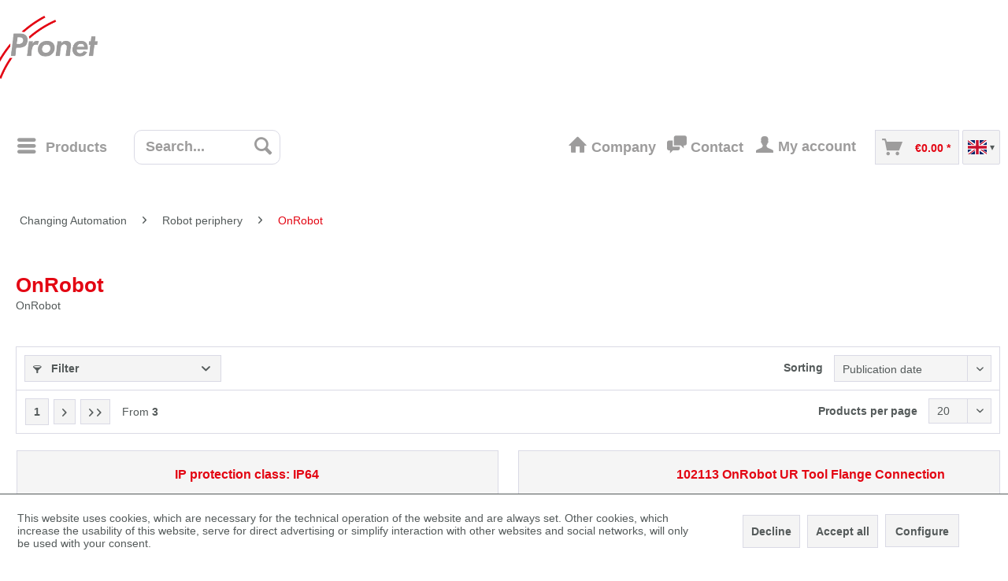

--- FILE ---
content_type: text/html; charset=UTF-8
request_url: https://pronet-connected.com/en/changing-automation/robot-periphery/onrobot/
body_size: 18090
content:
<!DOCTYPE html>
<html class="no-js" lang="en" itemscope="itemscope" itemtype="https://schema.org/WebPage">
<head>
<meta charset="utf-8">
<meta name="author" content="" />
<meta name="robots" content="index,follow" />
<meta name="revisit-after" content="15 days" />
<meta name="keywords" content="" />
<meta name="description" content="OnRobot" />
<meta property="og:type" content="product.group" />
<meta property="og:site_name" content="Pronet - Onlineshop EN" />
<meta property="og:title" content="OnRobot" />
<meta property="og:description" content="OnRobot" />
<meta name="twitter:card" content="product" />
<meta name="twitter:site" content="Pronet - Onlineshop EN" />
<meta name="twitter:title" content="OnRobot" />
<meta name="twitter:description" content="OnRobot" />
<meta property="og:image" content="https://pronet-connected.com/media/image/81/0f/e1/Pronet_Logo_p_4c.png" />
<meta name="twitter:image" content="https://pronet-connected.com/media/image/81/0f/e1/Pronet_Logo_p_4c.png" />
<meta itemprop="copyrightHolder" content="Pronet - Onlineshop EN" />
<meta itemprop="copyrightYear" content="2014" />
<meta itemprop="isFamilyFriendly" content="True" />
<meta itemprop="image" content="https://pronet-connected.com/media/image/81/0f/e1/Pronet_Logo_p_4c.png" />
<meta name="viewport" content="width=device-width, initial-scale=1.0">
<meta name="mobile-web-app-capable" content="yes">
<meta name="apple-mobile-web-app-title" content="Pronet - Onlineshop EN">
<meta name="apple-mobile-web-app-capable" content="yes">
<meta name="apple-mobile-web-app-status-bar-style" content="default">
<link rel="alternate" hreflang="de-DE" href="https://pronet-connected.com/changing-automation/roboterperipherie/onrobot/" />
<link rel="alternate" hreflang="en-GB" href="https://pronet-connected.com/en/changing-automation/robot-periphery/onrobot/" />
<link rel="apple-touch-icon-precomposed" href="https://pronet-connected.com/media/image/83/23/2c/Pronet_Logo_180.png">
<link rel="shortcut icon" href="https://pronet-connected.com/media/vector/6a/54/04/Pronet_Logo_p_PNT.svg">
<meta name="msapplication-navbutton-color" content="#D9400B" />
<meta name="application-name" content="Pronet - Onlineshop EN" />
<meta name="msapplication-starturl" content="https://pronet-connected.com/en/" />
<meta name="msapplication-window" content="width=1024;height=768" />
<meta name="msapplication-TileImage" content="https://pronet-connected.com/media/image/7e/de/fb/Pronet_Logo_150.png">
<meta name="msapplication-TileColor" content="#D9400B">
<meta name="theme-color" content="#D9400B" />
<link rel="canonical" href="https://pronet-connected.com/en/changing-automation/robot-periphery/onrobot/"/>
<title itemprop="name">OnRobot | Pronet - Onlineshop EN</title>
<link href="/web/cache/1765914898_5003d06867dcf54d80ff6e21f5411276.css" media="all" rel="stylesheet" type="text/css" />
<meta name="google-site-verification" content="tYh1wGcpXrtARBapZDpN8cdHT7abUb2dmZmp4VvHBkg" />
<script type="text/javascript" src="/themes/Frontend/Pronet/frontend/_public/jquery.min.js"></script>
<script type="text/javascript" src="/engine/Shopware/Plugins/Community/Frontend/OxyNineteenTenTheme/Themes/Frontend/OxyNineteenTenTheme/frontend/_public/vendors/social_share/jquery.csbuttons.min.js"></script>
<script type="text/javascript" src="/engine/Shopware/Plugins/Community/Frontend/OxyNineteenTenTheme/Themes/Frontend/OxyNineteenTenTheme/frontend/_public/src/js/scrollToTop.js"></script>
<script>var bilobaGtagjsConfig = window.bilobaGtagjsConfig = {"currency":"EUR","currentConsentManager":"shopwareCookieConsentManager","dataAttributeForCustomConsentManagers":null,"debug_mode_enabled":true,"enable_advanced_conversion_data":false,"enabled":true,"ga_anonymizeip":true,"ga_id":"G-MG2CRCQJY7","ga_optout":true,"gaw_conversion_id":"AW-10891650835","gaw_id":"","google_business_vertical":"retail","respect_dnt":true,"cookie_note_mode":1,"show_cookie_note":true};</script>
<script>
// Disable tracking if the opt-out cookie exists.
var gaDisableStr = 'ga-disable-G-MG2CRCQJY7';
if (document.cookie.indexOf(gaDisableStr + '=true') > -1) {
window[gaDisableStr] = true;
}
// Opt-out function
function gaOptout() {
document.cookie = gaDisableStr + '=true; expires=Thu, 31 Dec 2199 23:59:59 UTC; path=/';
window[gaDisableStr] = true;
}
var bilobaGoogleGtagjs = {
isCookieAllowed: function() {
// Check if third partie consent manager is used and return true
if((window.bilobaGtagjsConfig.currentConsentManager == "cookieBot") || (window.bilobaGtagjsConfig.currentConsentManager == "UserCentrics") || (window.bilobaGtagjsConfig.currentConsentManager == "CCM19") || (window.bilobaGtagjsConfig.currentConsentManager == "CMP") || (window.bilobaGtagjsConfig.currentConsentManager == "cookieFirst")) {
return true;
}
if(document.cookie.indexOf('cookieDeclined=1') !== -1) {
return false;
}
if(document.cookie.indexOf('allowCookie=1') !== -1) {
return true;
}
return document.cookie.indexOf('"name":"biloba_google_gtagjs","active":true') !== -1;
},
isDntValid: function() {
if(bilobaGtagjsConfig.respect_dnt == false) {
return true;
}
// check if dnt is available
if (window.doNotTrack || navigator.doNotTrack || navigator.msDoNotTrack) {
// check if dnt is active
if (window.doNotTrack == "1" || navigator.doNotTrack == "yes" || navigator.doNotTrack == "1" || navigator.msDoNotTrack == "1") {
return false;
}
}
return true;
},
isOptout: function() {
var gaDisableStr = 'ga-disable-' + bilobaGtagjsConfig.ga_id;
if (document.cookie.indexOf(gaDisableStr + '=true') > -1) {
return true;
}
return false;
},
shouldLoad: function() {
return this.isCookieAllowed() && this.isDntValid() && !this.isOptout();
},
loadJs: function(){
var script = document.createElement('script');
// Check if third party Consent Manager is used
if(window.bilobaGtagjsConfig.currentConsentManager == "cookieBot") {
// Set type to text/plain
script.setAttribute('type', 'text/plain');
// Check if expert mode has a value
if(window.bilobaGtagjsConfig.dataAttributeForCustomConsentManagers) {
// Set the dataattribute
script.setAttribute('data-cookieconsent', window.bilobaGtagjsConfig.dataAttributeForCustomConsentManagers);
}else {
// Set the default dataattribute to marketing
script.setAttribute('data-cookieconsent', 'marketing');
}
}else if(window.bilobaGtagjsConfig.currentConsentManager == "UserCentrics") {
// Set type to text/plain
script.setAttribute('type', 'text/plain');
// Check if expert mode has a value
if(window.bilobaGtagjsConfig.dataAttributeForCustomConsentManagers) {
// Set the dataattribute
script.setAttribute('data-usercentrics', window.bilobaGtagjsConfig.dataAttributeForCustomConsentManagers);
}else {
// Set the default dataattribute to marketing
script.setAttribute('data-usercentrics', 'Google Analytics');
}
// If we use CookieFirst
}else if(window.bilobaGtagjsConfig.currentConsentManager == "cookieFirst") {
// Set type to text/plain
script.setAttribute('type', 'text/plain');
// Check if expert mode has a value
if(window.bilobaGtagjsConfig.dataAttributeForCustomConsentManagers) {
// Set the dataattribute
script.setAttribute('data-cookiefirst-category', window.bilobaGtagjsConfig.dataAttributeForCustomConsentManagers);
}else {
// Set the default dataattribute to advertising
script.setAttribute('data-cookiefirst-category', 'advertising');
}
}else if(window.bilobaGtagjsConfig.currentConsentManager == "CCM19") {
// Set type to text/plain
script.setAttribute('type', 'text/x-ccm-loader');
}else if(window.bilobaGtagjsConfig.currentConsentManager == "CMP") {
// Set type to text/plain
script.setAttribute('type', 'text/plain');
// Set the dataattribute
script.setAttribute('data-cmp-vendor', "s26");
// Adding class name
script.setAttribute('class' , "cmplazyload");
}else {
script.setAttribute('type', 'text/javascript');
}
// script.setAttribute('type', 'text/javascript');
script.setAttribute('src', 'https://www.googletagmanager.com/gtag/js?id=' + (bilobaGtagjsConfig.ga_id ? bilobaGtagjsConfig.ga_id : bilobaGtagjsConfig.gaw_id));
document.getElementsByTagName('head')[0].appendChild(script);
},
// consent update event
consentGranted: function() {
gtag('consent', 'update', {
'ad_storage': 'granted',
'ad_user_data': 'granted',
'ad_personalization': 'granted',
'analytics_storage': 'granted'
});
},
isGA4ID: function() {
return bilobaGtagjsConfig.ga_id.startsWith("G");
}
};
window.dataLayer = window.dataLayer || [];
function gtag(){window.dataLayer.push(arguments)};
// LoadJS when the page is loading
if(bilobaGoogleGtagjs.shouldLoad()) {
if((((bilobaGtagjsConfig.ga_id !== '' && bilobaGtagjsConfig.ga_id !== null ) && (bilobaGtagjsConfig.gaw_id !== '' && bilobaGtagjsConfig.gaw_id !== null ))
|| ((bilobaGtagjsConfig.ga_id !== '' && bilobaGtagjsConfig.ga_id !== null )
|| (bilobaGtagjsConfig.gaw_id !== '' && bilobaGtagjsConfig.gaw_id !== null ))) && !bilobaGoogleGtagjs.isOptout()) {
bilobaGoogleGtagjs.loadJs();
}
gtag('consent', 'update', {
'ad_storage': 'granted',
'ad_user_data': 'granted',
'ad_personalization': 'granted',
'analytics_storage': 'granted'
});
}else {
// If Cookie consent is given update storages
gtag('consent', 'default', {
'ad_storage': 'denied',
'ad_user_data': 'denied',
'ad_personalization': 'denied',
'analytics_storage': 'denied'
});
}
gtag('js', new Date());
gtag('config', 'G-MG2CRCQJY7', {'anonymize_ip': true, 'send_page_view': false, 'debug_mode': true});gtag('event','page_view', { google_business_vertical: 'retail'});gtag('event', 'view_item_list', {"currency": 'EUR',"items": [{
"item_id": "99.102014",
"item_name": "IP protection class: IP64",
"item_brand": "Pronet GmbH",
"item_list_name": "Article Listing",
"item_brand": "Pronet GmbH",
"quantity": 1,
"list_position": 1,
"price":  440.00,
"google_business_vertical": "retail"
}
,{
"item_id": "99.102113",
"item_name": "102113 OnRobot UR Tool Flange Connection",
"item_brand": "Pronet GmbH",
"item_list_name": "Article Listing",
"item_brand": "Pronet GmbH",
"quantity": 1,
"list_position": 2,
"price":  105.00,
"google_business_vertical": "retail"
}
,{
"item_id": "99.12143252734001",
"item_name": "12143252734001 Dual 3FG15 and 3FG15 for FANUC Robot Kit",
"item_brand": "Pronet GmbH",
"item_list_name": "Article Listing",
"item_brand": "Pronet GmbH",
"quantity": 1,
"list_position": 3,
"price":  11333.00,
"google_business_vertical": "retail"
}
,{
"item_id": "99.2FGP20",
"item_name": "2FGP20 Versatile electric gripper for palletizing 108585",
"item_brand": "Pronet GmbH",
"item_list_name": "Article Listing",
"item_brand": "Pronet GmbH",
"quantity": 1,
"list_position": 4,
"price":  9330.00,
"google_business_vertical": "retail"
}
,{
"item_id": "99.121430226001",
"item_name": "121430226001 3 finger gripper 3FG15 for Doosan",
"item_brand": "Pronet GmbH",
"item_list_name": "Article Listing",
"item_brand": "Pronet GmbH",
"quantity": 1,
"list_position": 5,
"price":  4656.00,
"google_business_vertical": "retail"
}
,{
"item_id": "99.113294",
"item_name": "113294 Finger set for KLT boxes 2FGP20",
"item_brand": "Pronet GmbH",
"item_list_name": "Article Listing",
"item_brand": "Pronet GmbH",
"quantity": 1,
"list_position": 6,
"price":  385.50,
"google_business_vertical": "retail"
}
,{
"item_id": "99.109498",
"item_name": "109498 Quick Change System Quick Changer Robot side by Onrobot",
"item_brand": "Pronet GmbH",
"item_list_name": "Article Listing",
"item_brand": "Pronet GmbH",
"quantity": 1,
"list_position": 7,
"price":  440.00,
"google_business_vertical": "retail"
}
,{
"item_id": "99.107080",
"item_name": "107080 Eyes - Lighting Kit from OnRobot",
"item_brand": "Pronet GmbH",
"item_list_name": "Article Listing",
"item_brand": "Pronet GmbH",
"quantity": 1,
"list_position": 8,
"price":  757.00,
"google_business_vertical": "retail"
}
,{
"item_id": "99.106967",
"item_name": "106967 OnRobot RG6 fingertip extension 100mm",
"item_brand": "Pronet GmbH",
"item_list_name": "Article Listing",
"item_brand": "Pronet GmbH",
"quantity": 1,
"list_position": 9,
"price":  158.20,
"google_business_vertical": "retail"
}
,{
"item_id": "99.107456",
"item_name": "107456 Fanuc CRX Tool Flange Connection",
"item_brand": "Pronet GmbH",
"item_list_name": "Article Listing",
"item_brand": "Pronet GmbH",
"quantity": 1,
"list_position": 10,
"price":  75.00,
"google_business_vertical": "retail"
}
,{
"item_id": "99.107242",
"item_name": "107242 Vacuum gripper VGP20 by OnRobot",
"item_brand": "Pronet GmbH",
"item_list_name": "Article Listing",
"item_brand": "Pronet GmbH",
"quantity": 1,
"list_position": 11,
"price":  4883.00,
"google_business_vertical": "retail"
}
,{
"item_id": "99.106146",
"item_name": "106146 Eyes Landmarks by OnRobot / 1 pack = 3 pcs. for 99.103903",
"item_brand": "Pronet GmbH",
"item_list_name": "Article Listing",
"item_brand": "Pronet GmbH",
"quantity": 1,
"list_position": 12,
"price":  93.60,
"google_business_vertical": "retail"
}
,{
"item_id": "99.105125",
"item_name": "105125 Sander Accessory Kit",
"item_brand": "Pronet GmbH",
"item_list_name": "Article Listing",
"item_brand": "Pronet GmbH",
"quantity": 1,
"list_position": 13,
"price":  1009.00,
"google_business_vertical": "retail"
}
,{
"item_id": "99.104876",
"item_name": "104876 OnRobot Sander",
"item_brand": "Pronet GmbH",
"item_list_name": "Article Listing",
"item_brand": "Pronet GmbH",
"quantity": 1,
"list_position": 14,
"price":  3010.00,
"google_business_vertical": "retail"
}
,{
"item_id": "99.106964",
"item_name": "106964 OnRobot suction cups for foil and bags Ø 25 mm",
"item_brand": "Pronet GmbH",
"item_list_name": "Article Listing",
"item_brand": "Pronet GmbH",
"quantity": 1,
"list_position": 15,
"price":  158.20,
"google_business_vertical": "retail"
}
,{
"item_id": "99.106963",
"item_name": "106963 OnRobot 3FG fingertips in X shape",
"item_brand": "Pronet GmbH",
"item_list_name": "Article Listing",
"item_brand": "Pronet GmbH",
"quantity": 1,
"list_position": 16,
"price":  158.20,
"google_business_vertical": "retail"
}
,{
"item_id": "99.106960",
"item_name": "106960 OnRobot RG2 fingertip extension 100mm",
"item_brand": "Pronet GmbH",
"item_list_name": "Article Listing",
"item_brand": "Pronet GmbH",
"quantity": 1,
"list_position": 17,
"price":  158.20,
"google_business_vertical": "retail"
}
,{
"item_id": "99.106966",
"item_name": "106966 OnRobot RG6 fingertip extension 50mm",
"item_brand": "Pronet GmbH",
"item_list_name": "Article Listing",
"item_brand": "Pronet GmbH",
"quantity": 1,
"list_position": 18,
"price":  158.20,
"google_business_vertical": "retail"
}
,{
"item_id": "99.106959",
"item_name": "106959 OnRobot RG2 fingertip extension 50mm",
"item_brand": "Pronet GmbH",
"item_list_name": "Article Listing",
"item_brand": "Pronet GmbH",
"quantity": 1,
"list_position": 19,
"price":  158.20,
"google_business_vertical": "retail"
}
,{
"item_id": "99.105871",
"item_name": "105871 RG2 fingertips in X-shape OnRobot",
"item_brand": "Pronet GmbH",
"item_list_name": "Article Listing",
"item_brand": "Pronet GmbH",
"quantity": 1,
"list_position": 20,
"price":  108.80,
"google_business_vertical": "retail"
}
]
});
</script>
</head>
<body class="is--ctl-listing is--act-index is--no-sidebar" >
<div data-paypalUnifiedMetaDataContainer="true" data-paypalUnifiedRestoreOrderNumberUrl="https://pronet-connected.com/en/widgets/PaypalUnifiedOrderNumber/restoreOrderNumber" class="is--hidden">
</div>
<input type="hidden" name="sBitGlobalCurrency" value="EUR"/>
<input type="hidden" name="sGoogleBussinessVertical" value="retail"/>
<div class="page-wrap">
<noscript class="noscript-main">
<div class="alert is--warning">
<div class="alert--icon">
<i class="icon--element icon--warning"></i>
</div>
<div class="alert--content">
To be able to use Pronet&#x20;-&#x20;Onlineshop&#x20;EN in full range, we recommend activating Javascript in your browser.
</div>
</div>
</noscript>
<header class="header-main">
<div class="container header--navigation">
<div class="logo-main block-group" role="banner">
<div class="logo--shop block">
<a class="logo--link" href="https://pronet-connected.com/en/" title="Pronet - Onlineshop EN - Switch to homepage">
<picture>
<source srcset="https://pronet-connected.com/media/image/81/0f/e1/Pronet_Logo_p_4c.png" media="(min-width: 78.75em)">
<source srcset="https://pronet-connected.com/media/vector/6a/54/04/Pronet_Logo_p_PNT.svg" media="(min-width: 64em)">
<source srcset="https://pronet-connected.com/media/vector/6a/54/04/Pronet_Logo_p_PNT.svg" media="(min-width: 48em)">
<img srcset="https://pronet-connected.com/media/image/81/0f/e1/Pronet_Logo_p_4c.png" alt="Pronet - Onlineshop EN - Switch to homepage" />
</picture>
</a>
</div>
</div>
<nav class="shop--navigation block-group">
<ul class="navigation--list block-group" role="menubar">
<li class="navigation--entry entry--menu-left" role="menuitem">
<a class="entry--link entry--trigger btn is--icon-left" href="#offcanvas--left" data-offcanvas="true" data-offCanvasSelector=".sidebar-main" aria-label="Menu">
<i class="icon--menu"></i>
<span>Products</span>
</a>
</li>
<li class="navigation--entry entry--search" role="menuitem" data-search="true" aria-haspopup="true" data-minLength="3">
<a class="btn entry--link entry--trigger" href="#show-hide--search" title="Show / close search" aria-label="Show / close search">
<i class="icon--search"></i>
<span class="search--display">Search</span>
</a>
<form action="/en/search" method="get" class="main-search--form">
<input type="search" name="sSearch" aria-label="Search..." class="main-search--field" autocomplete="off" autocapitalize="off" placeholder="Search..." maxlength="30" />
<button type="submit" class="main-search--button" aria-label="Search">
<i class="icon--search"></i>
<span class="main-search--text">Search</span>
</button>
<div class="form--ajax-loader">&nbsp;</div>
</form>
<div class="main-search--results"></div>
</li>



    <li class="navigation--entry custom-entry entry--company">
        <a href="https://www.pronet-connectivity.com/unternehmen" target="_blank" class="is--icon-left entry--link company--link"  rel="nofollow noopener">
            <i class="icon--house"></i>
            <span>Company</span>
        </a>
    </li>
    <li class="navigation--entry custom-entry entry--contact"  >
        <a href="https://pronet-connected.com/en/forms/index/sFid/5" class="is--icon-left entry--link contact--link" >
            <i class="icon--chat"></i>
            <span>Contact</span>
        </a>
    </li>




    <li class="navigation--entry custom-entry entry--account"
        role="menuitem"
        data-offcanvas="true"
        data-offCanvasSelector=".account--dropdown-navigation">
        
            <a href="https://pronet-connected.com/en/account"
               title="My account"
               aria-label="My account"
               class="account-btn btn is--icon-left entry--link account--link">
                <i class="icon--account"></i>
                                    <span class="account--display">
                        My account
                    </span>
                            </a>
        

            </li>




    <li class="navigation--entry entry--cart" role="menuitem">
        
        <a class="btn is--icon-left cart--link" href="https://pronet-connected.com/en/checkout/cart" title="Shopping cart" aria-label="Shopping cart">
            <span class="cart--display">
                                    Shopping cart
                            </span>

            <span class="badge is--primary is--minimal cart--quantity is--hidden">0</span>

            <i class="icon--basket"></i>

            <span class="cart--amount">
                &euro;0.00 *
            </span>
        </a>
        <div class="ajax-loader">&nbsp;</div>
    </li>







            <li class="language-switch-wrapper">
            <div class="language-switch-toggle js-language-toggle">
                <img class="lang-flag" src="/themes/Frontend/Pronet/frontend/_public/src/img/flags/en_GB.svg" alt="" />
                <span class="lang-arrow">▾</span>
            </div>

            <ul class="language-switch-options js-language-options">
                                    <li class="js-language-option" data-id="1">
                        <img class="lang-flag" src="/themes/Frontend/Pronet/frontend/_public/src/img/flags/de_DE.svg" alt="" />
                    </li>
                                    <li class="js-language-option" data-id="3">
                        <img class="lang-flag" src="/themes/Frontend/Pronet/frontend/_public/src/img/flags/en_GB.svg" alt="" />
                    </li>
                            </ul>

            <form method="post" id="languageForm">
                <input type="hidden" name="__shop" id="languageInput" value="3" />
                <input type="hidden" name="__redirect" value="1" />
            </form>
        </li>
    






</ul>
</nav>
<div class="container--ajax-cart" data-collapse-cart="true" data-displayMode="offcanvas"></div>
</div>
</header>
<nav class="navigation-main">
<div class="container" data-menu-scroller="true" data-listSelector=".navigation--list.container" data-viewPortSelector=".navigation--list-wrapper">
<div class="navigation--list-wrapper">
<ul class="navigation--list container naviNew" role="menubar" itemscope="itemscope" itemtype="http://schema.org/SiteNavigationElement">
<li class="navigation--entry is--home" role="menuitem"><a class="navigation--link is--first" href="https://pronet-connected.com/en/" title="Home" itemprop="url"><span itemprop="name"><i class="fa fa-home fa-lg" style="color: #545a5a"></i></span></a></li><li class="UU1 navigation--entry" role="menuitem"><div onmouseover="document.getElementById('Connectors - Series_headline').innerHTML='Connectors - Series'" onmouseout="document.getElementById('Connectors - Series_headline').innerHTML=''"><div onmouseover="document.getElementById('Connectors - Series_text').innerHTML=' Connectors - Series '" onmouseout="document.getElementById('Connectors - Series_text').innerHTML=''"><a class="navigation--link" href="https://pronet-connected.com/en/connectors-series/" title="Connectors - Series" itemprop="url"><span itemprop="name">Connectors - Series</span></a></div></div></li><li class="UU1 navigation--entry" role="menuitem"><div onmouseover="document.getElementById('Tool_headline').innerHTML='Tool'" onmouseout="document.getElementById('Tool_headline').innerHTML=''"><div onmouseover="document.getElementById('Tool_text').innerHTML=' Tool '" onmouseout="document.getElementById('Tool_text').innerHTML=''"><a class="navigation--link" href="https://pronet-connected.com/en/tool/" title="Tool" itemprop="url" onmouseover="document.getElementById('Tool_bild').style.backgroundImage = 'url(https://pronet-connected.com/media/image/0a/ed/73/AFM8.jpg)';" onmouseout="document.getElementById('Tool_bild').style.backgroundImage = 'none';"><span itemprop="name">Tool</span></a></div></div></li>    </ul>
</div>
<div class="advanced-menu" data-advanced-menu="true" data-hoverDelay="250">
<div class="menu--container">
<div class="button-container">
<div onmouseover="document.getElementById('Connectors - Series_headline').innerHTML='Connectors - Series'" onmouseout="document.getElementById('Connectors - Series_headline').innerHTML=''">
<div onmouseover="document.getElementById('Connectors - Series_text').innerHTML=' Connectors - Series '" onmouseout="document.getElementById('Connectors - Series_text').innerHTML=''">
<a href="https://pronet-connected.com/en/connectors-series/" class="button--category" title="To category Connectors - Series" >
<i class="icon--arrow-right"></i>
To category Connectors - Series
</a>
</div>
</div>
<span class="button--close" style="margin-top: -36px;">
<i class="icon--cross"></i>
</span>
</div>
<div class="content--wrapper has--content has--teaser">
<ul class="menu--list menu--level-0 columns--3" style="width: 75%;">
<li class="menu--list-item item--level-0" style="width: 100%">
<div onmouseover="document.getElementById('Connectors - Series_headline').innerHTML='Intercontec'" onmouseout="document.getElementById('Connectors - Series_headline').innerHTML=''" >
<div onmouseover="document.getElementById('Connectors - Series_text').innerHTML='Intercontec'" onmouseout="document.getElementById('Connectors - Series_text').innerHTML=''" >
<a href="https://pronet-connected.com/en/connectors-series/intercontec/" class="UU3 menu--list-item-link" title="Connectors - Series" >Intercontec</a>
</div>
</div>
<ul class="menu--list menu--level-1 columns--3">
<li class="menu--list-item item--level-1">
<div onmouseover="document.getElementById('Connectors - Series_headline').innerHTML=''" onmouseout="document.getElementById('Connectors - Series_headline').innerHTML=''" >
<div onmouseover="document.getElementById('Connectors - Series_text').innerHTML=''" onmouseout="document.getElementById('Connectors - Series_text').innerHTML=''" >
<a href="https://pronet-connected.com/en/connectors-series/intercontec/signal/" class="UU3 menu--list-item-link" title="Connectors - Series" >Signal</a>
</div>
</div>
</li>
<li class="menu--list-item item--level-1">
<div onmouseover="document.getElementById('Connectors - Series_headline').innerHTML='Power '" onmouseout="document.getElementById('Connectors - Series_headline').innerHTML=''" >
<div onmouseover="document.getElementById('Connectors - Series_text').innerHTML=' Power&nbsp; '" onmouseout="document.getElementById('Connectors - Series_text').innerHTML=''" >
<a href="https://pronet-connected.com/en/connectors-series/intercontec/power/" class="UU3 menu--list-item-link" title="Connectors - Series" >Power</a>
</div>
</div>
</li>
<li class="menu--list-item item--level-1">
<div onmouseover="document.getElementById('Connectors - Series_headline').innerHTML='Hybrid'" onmouseout="document.getElementById('Connectors - Series_headline').innerHTML=''" >
<div onmouseover="document.getElementById('Connectors - Series_text').innerHTML=' Hybrid '" onmouseout="document.getElementById('Connectors - Series_text').innerHTML=''" >
<a href="https://pronet-connected.com/en/connectors-series/intercontec/hybrid/" class="UU3 menu--list-item-link" title="Connectors - Series" >Hybrid</a>
</div>
</div>
</li>
<li class="menu--list-item item--level-1">
<div onmouseover="document.getElementById('Connectors - Series_headline').innerHTML='6FX- according to Siemens'" onmouseout="document.getElementById('Connectors - Series_headline').innerHTML=''" >
<div onmouseover="document.getElementById('Connectors - Series_text').innerHTML=' 6FX- according to Siemens '" onmouseout="document.getElementById('Connectors - Series_text').innerHTML=''" >
<a href="https://pronet-connected.com/en/connectors-series/intercontec/6fx-according-to-siemens/" class="UU3 menu--list-item-link" title="Connectors - Series" >6FX- according to Siemens</a>
</div>
</div>
</li>
</ul>
</li>
<li class="menu--list-item item--level-0" style="width: 100%">
<div onmouseover="document.getElementById('Connectors - Series_headline').innerHTML='TE-Connectivity'" onmouseout="document.getElementById('Connectors - Series_headline').innerHTML=''" >
<div onmouseover="document.getElementById('Connectors - Series_text').innerHTML='TE-Connectivity'" onmouseout="document.getElementById('Connectors - Series_text').innerHTML=''" >
<a href="https://pronet-connected.com/en/connectors-series/te-connectivity/" class="UU3 menu--list-item-link" title="Connectors - Series" >TE-Connectivity</a>
</div>
</div>
</li>
<li class="menu--list-item item--level-0" style="width: 100%">
<div onmouseover="document.getElementById('Connectors - Series_headline').innerHTML='Amphenol'" onmouseout="document.getElementById('Connectors - Series_headline').innerHTML=''" >
<div onmouseover="document.getElementById('Connectors - Series_text').innerHTML='Amphenol'" onmouseout="document.getElementById('Connectors - Series_text').innerHTML=''" >
<a href="https://pronet-connected.com/en/connectors-series/amphenol/" class="UU3 menu--list-item-link" title="Connectors - Series" >Amphenol</a>
</div>
</div>
</li>
<li class="menu--list-item item--level-0" style="width: 100%">
<div onmouseover="document.getElementById('Connectors - Series_headline').innerHTML='entsprechend Bosch Rexroth...'" onmouseout="document.getElementById('Connectors - Series_headline').innerHTML=''" >
<div onmouseover="document.getElementById('Connectors - Series_text').innerHTML=' entsprechend Bosch Rexroth Indramat '" onmouseout="document.getElementById('Connectors - Series_text').innerHTML=''" >
<a href="https://pronet-connected.com/en/connectors-series/bosch/" class="UU3 menu--list-item-link" title="Connectors - Series" >Bosch</a>
</div>
</div>
</li>
<li class="menu--list-item item--level-0" style="width: 100%">
<div onmouseover="document.getElementById('Connectors - Series_headline').innerHTML='entsprechend B&R (ABB Group)'" onmouseout="document.getElementById('Connectors - Series_headline').innerHTML=''" >
<div onmouseover="document.getElementById('Connectors - Series_text').innerHTML=' entsprechend B&amp;R (ABB Group) '" onmouseout="document.getElementById('Connectors - Series_text').innerHTML=''" >
<a href="https://pronet-connected.com/en/connectors-series/b-r-abb-group/" class="UU3 menu--list-item-link" title="Connectors - Series" >B&R (ABB Group)</a>
</div>
</div>
</li>
<li class="menu--list-item item--level-0" style="width: 100%">
<div onmouseover="document.getElementById('Connectors - Series_headline').innerHTML='FCT (Molex)'" onmouseout="document.getElementById('Connectors - Series_headline').innerHTML=''" >
<div onmouseover="document.getElementById('Connectors - Series_text').innerHTML='FCT (Molex)'" onmouseout="document.getElementById('Connectors - Series_text').innerHTML=''" >
<a href="https://pronet-connected.com/en/connectors-series/fct-molex/" class="UU3 menu--list-item-link" title="Connectors - Series" >FCT (Molex)</a>
</div>
</div>
</li>
<li class="menu--list-item item--level-0" style="width: 100%">
<div onmouseover="document.getElementById('Connectors - Series_headline').innerHTML='Harting'" onmouseout="document.getElementById('Connectors - Series_headline').innerHTML=''" >
<div onmouseover="document.getElementById('Connectors - Series_text').innerHTML='Harting'" onmouseout="document.getElementById('Connectors - Series_text').innerHTML=''" >
<a href="https://pronet-connected.com/en/connectors-series/harting/" class="UU3 menu--list-item-link" title="Connectors - Series" >Harting</a>
</div>
</div>
</li>
<li class="menu--list-item item--level-0" style="width: 100%">
<div onmouseover="document.getElementById('Connectors - Series_headline').innerHTML='Hypertac (Smiths)'" onmouseout="document.getElementById('Connectors - Series_headline').innerHTML=''" >
<div onmouseover="document.getElementById('Connectors - Series_text').innerHTML=' Hypertac (Smiths) '" onmouseout="document.getElementById('Connectors - Series_text').innerHTML=''" >
<a href="https://pronet-connected.com/en/connectors-series/hypertac-smiths/" class="UU3 menu--list-item-link" title="Connectors - Series" >Hypertac (Smiths)</a>
</div>
</div>
<ul class="menu--list menu--level-1 columns--3">
<li class="menu--list-item item--level-1">
<div onmouseover="document.getElementById('Connectors - Series_headline').innerHTML='M12'" onmouseout="document.getElementById('Connectors - Series_headline').innerHTML=''" >
<div onmouseover="document.getElementById('Connectors - Series_text').innerHTML='M12'" onmouseout="document.getElementById('Connectors - Series_text').innerHTML=''" >
<a href="https://pronet-connected.com/en/connectors-series/hypertac-smiths/m12/" class="UU3 menu--list-item-link" title="Connectors - Series" >M12</a>
</div>
</div>
</li>
</ul>
</li>
<li class="menu--list-item item--level-0" style="width: 100%">
<div onmouseover="document.getElementById('Connectors - Series_headline').innerHTML='entsprechend Lenze - EWS'" onmouseout="document.getElementById('Connectors - Series_headline').innerHTML=''" >
<div onmouseover="document.getElementById('Connectors - Series_text').innerHTML=' entsprechend Lenze - EWS '" onmouseout="document.getElementById('Connectors - Series_text').innerHTML=''" >
<a href="https://pronet-connected.com/en/connectors-series/lenze-ews/" class="UU3 menu--list-item-link" title="Connectors - Series" >Lenze - EWS</a>
</div>
</div>
</li>
<li class="menu--list-item item--level-0" style="width: 100%">
<div onmouseover="document.getElementById('Connectors - Series_headline').innerHTML='Phoenix Contact'" onmouseout="document.getElementById('Connectors - Series_headline').innerHTML=''" >
<div onmouseover="document.getElementById('Connectors - Series_text').innerHTML='Phoenix Contact'" onmouseout="document.getElementById('Connectors - Series_text').innerHTML=''" >
<a href="https://pronet-connected.com/en/connectors-series/phoenix-contact/" class="UU3 menu--list-item-link" title="Connectors - Series" >Phoenix Contact</a>
</div>
</div>
</li>
<li class="menu--list-item item--level-0" style="width: 100%">
<div onmouseover="document.getElementById('Connectors - Series_headline').innerHTML='Yamaichi'" onmouseout="document.getElementById('Connectors - Series_headline').innerHTML=''" >
<div onmouseover="document.getElementById('Connectors - Series_text').innerHTML=' Yamaichi '" onmouseout="document.getElementById('Connectors - Series_text').innerHTML=''" >
<a href="https://pronet-connected.com/en/connectors-series/yamaichi/" class="UU3 menu--list-item-link" title="Connectors - Series" >Yamaichi</a>
</div>
</div>
</li>
<li class="menu--list-item item--level-0" style="width: 100%">
<div onmouseover="document.getElementById('Connectors - Series_headline').innerHTML='D-Sub'" onmouseout="document.getElementById('Connectors - Series_headline').innerHTML=''" >
<div onmouseover="document.getElementById('Connectors - Series_text').innerHTML='D-Sub'" onmouseout="document.getElementById('Connectors - Series_text').innerHTML=''" >
<a href="https://pronet-connected.com/en/connectors-series/d-sub/" class="UU3 menu--list-item-link" title="Connectors - Series" >D-Sub</a>
</div>
</div>
</li>
<li class="menu--list-item item--level-0" style="width: 100%">
<div onmouseover="document.getElementById('Connectors - Series_headline').innerHTML='MIL and VG connectors...'" onmouseout="document.getElementById('Connectors - Series_headline').innerHTML=''" >
<div onmouseover="document.getElementById('Connectors - Series_text').innerHTML=' MIL and VG connectors (Industrial) '" onmouseout="document.getElementById('Connectors - Series_text').innerHTML=''" >
<a href="https://pronet-connected.com/en/connectors-series/mil-and-vg-connectors-industrial/" class="UU3 menu--list-item-link" title="Connectors - Series" >MIL and VG connectors (Industrial)</a>
</div>
</div>
</li>
</ul>
<div class="menu--delimiter" style="right: 25%;"></div>
<div class="menu--teaser" style="width: 25%;">
<div id="Connectors - Series_headline" class="teaser--headline"> </div>
<div id="Connectors - Series_text" class="teaser--text">
</div>
</div>
</div>
</div>
<div class="menu--container">
<div class="button-container">
<div onmouseover="document.getElementById('Tool_headline').innerHTML='Tool'" onmouseout="document.getElementById('Tool_headline').innerHTML=''">
<div onmouseover="document.getElementById('Tool_text').innerHTML=' Tool '" onmouseout="document.getElementById('Tool_text').innerHTML=''">
<a href="https://pronet-connected.com/en/tool/" class="button--category" title="To category Tool" onmouseover="document.getElementById('Tool_bild').style.backgroundImage = 'url(https://pronet-connected.com/media/image/0a/ed/73/AFM8.jpg)';" onmouseout="document.getElementById('Tool_bild').style.backgroundImage = 'none';" >
<i class="icon--arrow-right"></i>
To category Tool
</a>
</div>
</div>
<span class="button--close" style="margin-top: -36px;">
<i class="icon--cross"></i>
</span>
</div>
<div class="content--wrapper has--content has--teaser">
<ul class="menu--list menu--level-0 columns--3" style="width: 75%;">
<li class="menu--list-item item--level-0" style="width: 100%">
<div onmouseover="document.getElementById('Tool_headline').innerHTML='Positioner'" onmouseout="document.getElementById('Tool_headline').innerHTML=''" >
<div onmouseover="document.getElementById('Tool_text').innerHTML=' Positioner '" onmouseout="document.getElementById('Tool_text').innerHTML=''" >
<a href="https://pronet-connected.com/en/tool/positioner/" class="UU3 menu--list-item-link" title="Tool" onmouseover="document.getElementById('Tool_bild').style.backgroundImage = 'url(/)';" onmouseout="document.getElementById('Tool_bild').style.backgroundImage = 'none';" >Positioner</a>
</div>
</div>
</li>
<li class="menu--list-item item--level-0" style="width: 100%">
<div onmouseover="document.getElementById('Tool_headline').innerHTML='Crimping tools'" onmouseout="document.getElementById('Tool_headline').innerHTML=''" >
<div onmouseover="document.getElementById('Tool_text').innerHTML=' Crimping tools '" onmouseout="document.getElementById('Tool_text').innerHTML=''" >
<a href="https://pronet-connected.com/en/tool/crimping-tools/" class="UU3 menu--list-item-link" title="Tool" onmouseover="document.getElementById('Tool_bild').style.backgroundImage = 'url(/)';" onmouseout="document.getElementById('Tool_bild').style.backgroundImage = 'none';" >Crimping tools</a>
</div>
</div>
</li>
<li class="menu--list-item item--level-0" style="width: 100%">
<div onmouseover="document.getElementById('Tool_headline').innerHTML='Installation and removal tool'" onmouseout="document.getElementById('Tool_headline').innerHTML=''" >
<div onmouseover="document.getElementById('Tool_text').innerHTML=' Installation and removal tool '" onmouseout="document.getElementById('Tool_text').innerHTML=''" >
<a href="https://pronet-connected.com/en/tool/installation-and-removal-tool/" class="UU3 menu--list-item-link" title="Tool" onmouseover="document.getElementById('Tool_bild').style.backgroundImage = 'url(/)';" onmouseout="document.getElementById('Tool_bild').style.backgroundImage = 'none';" >Installation and removal tool</a>
</div>
</div>
</li>
<li class="menu--list-item item--level-0" style="width: 100%">
<div onmouseover="document.getElementById('Tool_headline').innerHTML='Inspection and test tools'" onmouseout="document.getElementById('Tool_headline').innerHTML=''" >
<div onmouseover="document.getElementById('Tool_text').innerHTML=' Inspection and test tools '" onmouseout="document.getElementById('Tool_text').innerHTML=''" >
<a href="https://pronet-connected.com/en/tool/inspection-and-test-tools/" class="UU3 menu--list-item-link" title="Tool" onmouseover="document.getElementById('Tool_bild').style.backgroundImage = 'url(/)';" onmouseout="document.getElementById('Tool_bild').style.backgroundImage = 'none';" >Inspection and test tools</a>
</div>
</div>
</li>
<li class="menu--list-item item--level-0" style="width: 100%">
<div onmouseover="document.getElementById('Tool_headline').innerHTML='Daniels (DMC)'" onmouseout="document.getElementById('Tool_headline').innerHTML=''" >
<div onmouseover="document.getElementById('Tool_text').innerHTML='Daniels (DMC)'" onmouseout="document.getElementById('Tool_text').innerHTML=''" >
<a href="https://pronet-connected.com/en/tool/daniels-dmc/" class="UU3 menu--list-item-link" title="Tool" onmouseover="document.getElementById('Tool_bild').style.backgroundImage = 'url(/)';" onmouseout="document.getElementById('Tool_bild').style.backgroundImage = 'none';" >Daniels (DMC)</a>
</div>
</div>
</li>
<li class="menu--list-item item--level-0" style="width: 100%">
<div onmouseover="document.getElementById('Tool_headline').innerHTML='Astro Tool'" onmouseout="document.getElementById('Tool_headline').innerHTML=''" >
<div onmouseover="document.getElementById('Tool_text').innerHTML='Astro Tool'" onmouseout="document.getElementById('Tool_text').innerHTML=''" >
<a href="https://pronet-connected.com/en/tool/astro-tool/" class="UU3 menu--list-item-link" title="Tool" onmouseover="document.getElementById('Tool_bild').style.backgroundImage = 'url(/)';" onmouseout="document.getElementById('Tool_bild').style.backgroundImage = 'none';" >Astro Tool</a>
</div>
</div>
</li>
<li class="menu--list-item item--level-0" style="width: 100%">
<div onmouseover="document.getElementById('Tool_headline').innerHTML='Rennsteig'" onmouseout="document.getElementById('Tool_headline').innerHTML=''" >
<div onmouseover="document.getElementById('Tool_text').innerHTML='Rennsteig'" onmouseout="document.getElementById('Tool_text').innerHTML=''" >
<a href="https://pronet-connected.com/en/tool/rennsteig/" class="UU3 menu--list-item-link" title="Tool" onmouseover="document.getElementById('Tool_bild').style.backgroundImage = 'url(/)';" onmouseout="document.getElementById('Tool_bild').style.backgroundImage = 'none';" >Rennsteig</a>
</div>
</div>
</li>
<li class="menu--list-item item--level-0" style="width: 100%">
<div onmouseover="document.getElementById('Tool_headline').innerHTML='Other tools'" onmouseout="document.getElementById('Tool_headline').innerHTML=''" >
<div onmouseover="document.getElementById('Tool_text').innerHTML=' Other tools '" onmouseout="document.getElementById('Tool_text').innerHTML=''" >
<a href="https://pronet-connected.com/en/tool/other-tools/" class="UU3 menu--list-item-link" title="Tool" onmouseover="document.getElementById('Tool_bild').style.backgroundImage = 'url(/)';" onmouseout="document.getElementById('Tool_bild').style.backgroundImage = 'none';" >Other tools</a>
</div>
</div>
</li>
</ul>
<div class="menu--delimiter" style="right: 25%;"></div>
<div class="menu--teaser" style="width: 25%;">
<a id="Tool_bild" href="#" title="To category Tool" class="teaser--image animate fadeInUp" ></a>
<div id="Tool_headline" class="teaser--headline"> </div>
<div id="Tool_text" class="teaser--text">
</div>
</div>
</div>
</div>
</div>
</div>
</nav>
<section class=" content-main container block-group">
<nav class="content--breadcrumb block">
<ul class="breadcrumb--list" role="menu" itemscope itemtype="https://schema.org/BreadcrumbList">
<li role="menuitem" class="breadcrumb--entry" itemprop="itemListElement" itemscope itemtype="https://schema.org/ListItem">
<a class="breadcrumb--link" href="https://pronet-connected.com/en/changing-automation/" title="Changing Automation" itemprop="item">
<link itemprop="url" href="https://pronet-connected.com/en/changing-automation/" />
<span class="breadcrumb--title" itemprop="name">Changing Automation</span>
</a>
<meta itemprop="position" content="0" />
</li>
<li role="none" class="breadcrumb--separator">
<i class="icon--arrow-right"></i>
</li>
<li role="menuitem" class="breadcrumb--entry" itemprop="itemListElement" itemscope itemtype="https://schema.org/ListItem">
<a class="breadcrumb--link" href="https://pronet-connected.com/en/changing-automation/robot-periphery/" title="Robot periphery" itemprop="item">
<link itemprop="url" href="https://pronet-connected.com/en/changing-automation/robot-periphery/" />
<span class="breadcrumb--title" itemprop="name">Robot periphery</span>
</a>
<meta itemprop="position" content="1" />
</li>
<li role="none" class="breadcrumb--separator">
<i class="icon--arrow-right"></i>
</li>
<li role="menuitem" class="breadcrumb--entry is--active" itemprop="itemListElement" itemscope itemtype="https://schema.org/ListItem">
<a class="breadcrumb--link" href="https://pronet-connected.com/en/changing-automation/robot-periphery/onrobot/" title="OnRobot" itemprop="item">
<link itemprop="url" href="https://pronet-connected.com/en/changing-automation/robot-periphery/onrobot/" />
<span class="breadcrumb--title" itemprop="name">OnRobot</span>
</a>
<meta itemprop="position" content="2" />
</li>
</ul>
</nav>
<div class="content-main--inner">
<div id='cookie-consent' class='off-canvas is--left block-transition' data-cookie-consent-manager='true' data-cookieTimeout='60'>
<div class='cookie-consent--header cookie-consent--close'>
Cookie preferences
<i class="icon--arrow-right"></i>
</div>
<div class='cookie-consent--description'>
This website uses cookies, which are necessary for the technical operation of the website and are always set. Other cookies, which increase the comfort when using this website, are used for direct advertising or to facilitate interaction with other websites and social networks, are only set with your consent.
</div>
<div class='cookie-consent--configuration'>
<div class='cookie-consent--configuration-header'>
<div class='cookie-consent--configuration-header-text'>Configuration</div>
</div>
<div class='cookie-consent--configuration-main'>
<div class='cookie-consent--group'>
<input type="hidden" class="cookie-consent--group-name" value="technical" />
<label class="cookie-consent--group-state cookie-consent--state-input cookie-consent--required">
<input type="checkbox" name="technical-state" class="cookie-consent--group-state-input" disabled="disabled" checked="checked"/>
<span class="cookie-consent--state-input-element"></span>
</label>
<div class='cookie-consent--group-title' data-collapse-panel='true' data-contentSiblingSelector=".cookie-consent--group-container">
<div class="cookie-consent--group-title-label cookie-consent--state-label">
Technically required
</div>
<span class="cookie-consent--group-arrow is-icon--right">
<i class="icon--arrow-right"></i>
</span>
</div>
<div class='cookie-consent--group-container'>
<div class='cookie-consent--group-description'>
These cookies are necessary for the basic functions of the shop.
</div>
<div class='cookie-consent--cookies-container'>
<div class='cookie-consent--cookie'>
<input type="hidden" class="cookie-consent--cookie-name" value="allowCookie" />
<label class="cookie-consent--cookie-state cookie-consent--state-input cookie-consent--required">
<input type="checkbox" name="allowCookie-state" class="cookie-consent--cookie-state-input" disabled="disabled" checked="checked" />
<span class="cookie-consent--state-input-element"></span>
</label>
<div class='cookie--label cookie-consent--state-label'>
"Allow all cookies" cookie
</div>
</div>
<div class='cookie-consent--cookie'>
<input type="hidden" class="cookie-consent--cookie-name" value="cookieDeclined" />
<label class="cookie-consent--cookie-state cookie-consent--state-input cookie-consent--required">
<input type="checkbox" name="cookieDeclined-state" class="cookie-consent--cookie-state-input" disabled="disabled" checked="checked" />
<span class="cookie-consent--state-input-element"></span>
</label>
<div class='cookie--label cookie-consent--state-label'>
"Decline all cookies" cookie
</div>
</div>
<div class='cookie-consent--cookie'>
<input type="hidden" class="cookie-consent--cookie-name" value="csrf_token" />
<label class="cookie-consent--cookie-state cookie-consent--state-input cookie-consent--required">
<input type="checkbox" name="csrf_token-state" class="cookie-consent--cookie-state-input" disabled="disabled" checked="checked" />
<span class="cookie-consent--state-input-element"></span>
</label>
<div class='cookie--label cookie-consent--state-label'>
CSRF token
</div>
</div>
<div class='cookie-consent--cookie'>
<input type="hidden" class="cookie-consent--cookie-name" value="cookiePreferences" />
<label class="cookie-consent--cookie-state cookie-consent--state-input cookie-consent--required">
<input type="checkbox" name="cookiePreferences-state" class="cookie-consent--cookie-state-input" disabled="disabled" checked="checked" />
<span class="cookie-consent--state-input-element"></span>
</label>
<div class='cookie--label cookie-consent--state-label'>
Cookie preferences
</div>
</div>
<div class='cookie-consent--cookie'>
<input type="hidden" class="cookie-consent--cookie-name" value="currency" />
<label class="cookie-consent--cookie-state cookie-consent--state-input cookie-consent--required">
<input type="checkbox" name="currency-state" class="cookie-consent--cookie-state-input" disabled="disabled" checked="checked" />
<span class="cookie-consent--state-input-element"></span>
</label>
<div class='cookie--label cookie-consent--state-label'>
Currency change
</div>
</div>
<div class='cookie-consent--cookie'>
<input type="hidden" class="cookie-consent--cookie-name" value="nocache" />
<label class="cookie-consent--cookie-state cookie-consent--state-input cookie-consent--required">
<input type="checkbox" name="nocache-state" class="cookie-consent--cookie-state-input" disabled="disabled" checked="checked" />
<span class="cookie-consent--state-input-element"></span>
</label>
<div class='cookie--label cookie-consent--state-label'>
Customer-specific caching
</div>
</div>
<div class='cookie-consent--cookie'>
<input type="hidden" class="cookie-consent--cookie-name" value="x-cache-context-hash" />
<label class="cookie-consent--cookie-state cookie-consent--state-input cookie-consent--required">
<input type="checkbox" name="x-cache-context-hash-state" class="cookie-consent--cookie-state-input" disabled="disabled" checked="checked" />
<span class="cookie-consent--state-input-element"></span>
</label>
<div class='cookie--label cookie-consent--state-label'>
Individual prices
</div>
</div>
<div class='cookie-consent--cookie'>
<input type="hidden" class="cookie-consent--cookie-name" value="paypal-cookies" />
<label class="cookie-consent--cookie-state cookie-consent--state-input cookie-consent--required">
<input type="checkbox" name="paypal-cookies-state" class="cookie-consent--cookie-state-input" disabled="disabled" checked="checked" />
<span class="cookie-consent--state-input-element"></span>
</label>
<div class='cookie--label cookie-consent--state-label'>
PayPal payments
</div>
</div>
<div class='cookie-consent--cookie'>
<input type="hidden" class="cookie-consent--cookie-name" value="shop" />
<label class="cookie-consent--cookie-state cookie-consent--state-input cookie-consent--required">
<input type="checkbox" name="shop-state" class="cookie-consent--cookie-state-input" disabled="disabled" checked="checked" />
<span class="cookie-consent--state-input-element"></span>
</label>
<div class='cookie--label cookie-consent--state-label'>
Selected shop
</div>
</div>
<div class='cookie-consent--cookie'>
<input type="hidden" class="cookie-consent--cookie-name" value="session" />
<label class="cookie-consent--cookie-state cookie-consent--state-input cookie-consent--required">
<input type="checkbox" name="session-state" class="cookie-consent--cookie-state-input" disabled="disabled" checked="checked" />
<span class="cookie-consent--state-input-element"></span>
</label>
<div class='cookie--label cookie-consent--state-label'>
Session
</div>
</div>
</div>
</div>
</div>
<div class='cookie-consent--group'>
<input type="hidden" class="cookie-consent--group-name" value="comfort" />
<label class="cookie-consent--group-state cookie-consent--state-input">
<input type="checkbox" name="comfort-state" class="cookie-consent--group-state-input"/>
<span class="cookie-consent--state-input-element"></span>
</label>
<div class='cookie-consent--group-title' data-collapse-panel='true' data-contentSiblingSelector=".cookie-consent--group-container">
<div class="cookie-consent--group-title-label cookie-consent--state-label">
Comfort functions
</div>
<span class="cookie-consent--group-arrow is-icon--right">
<i class="icon--arrow-right"></i>
</span>
</div>
<div class='cookie-consent--group-container'>
<div class='cookie-consent--group-description'>
These cookies are used to make the shopping experience even more appealing, for example for the recognition of the visitor.
</div>
<div class='cookie-consent--cookies-container'>
<div class='cookie-consent--cookie'>
<input type="hidden" class="cookie-consent--cookie-name" value="sUniqueID" />
<label class="cookie-consent--cookie-state cookie-consent--state-input">
<input type="checkbox" name="sUniqueID-state" class="cookie-consent--cookie-state-input" />
<span class="cookie-consent--state-input-element"></span>
</label>
<div class='cookie--label cookie-consent--state-label'>
Note
</div>
</div>
</div>
</div>
</div>
<div class='cookie-consent--group'>
<input type="hidden" class="cookie-consent--group-name" value="statistics" />
<label class="cookie-consent--group-state cookie-consent--state-input">
<input type="checkbox" name="statistics-state" class="cookie-consent--group-state-input"/>
<span class="cookie-consent--state-input-element"></span>
</label>
<div class='cookie-consent--group-title' data-collapse-panel='true' data-contentSiblingSelector=".cookie-consent--group-container">
<div class="cookie-consent--group-title-label cookie-consent--state-label">
Statistics & Tracking
</div>
<span class="cookie-consent--group-arrow is-icon--right">
<i class="icon--arrow-right"></i>
</span>
</div>
<div class='cookie-consent--group-container'>
<div class='cookie-consent--cookies-container'>
<div class='cookie-consent--cookie'>
<input type="hidden" class="cookie-consent--cookie-name" value="partner" />
<label class="cookie-consent--cookie-state cookie-consent--state-input">
<input type="checkbox" name="partner-state" class="cookie-consent--cookie-state-input" />
<span class="cookie-consent--state-input-element"></span>
</label>
<div class='cookie--label cookie-consent--state-label'>
Affiliate program
</div>
</div>
<div class='cookie-consent--cookie'>
<input type="hidden" class="cookie-consent--cookie-name" value="biloba_google_gtagjs" />
<label class="cookie-consent--cookie-state cookie-consent--state-input">
<input type="checkbox" name="biloba_google_gtagjs-state" class="cookie-consent--cookie-state-input" />
<span class="cookie-consent--state-input-element"></span>
</label>
<div class='cookie--label cookie-consent--state-label'>
Google Analytics / AdWords
</div>
</div>
<div class='cookie-consent--cookie'>
<input type="hidden" class="cookie-consent--cookie-name" value="x-ua-device" />
<label class="cookie-consent--cookie-state cookie-consent--state-input">
<input type="checkbox" name="x-ua-device-state" class="cookie-consent--cookie-state-input" />
<span class="cookie-consent--state-input-element"></span>
</label>
<div class='cookie--label cookie-consent--state-label'>
Track device being used
</div>
</div>
</div>
</div>
</div>
</div>
</div>
<div class="cookie-consent--save">
<input class="cookie-consent--save-button btn is--primary" type="button" value="Save preferences" />
</div>
</div>
<aside class="sidebar-main off-canvas">
<div class="navigation--smartphone">
<ul class="navigation--list ">
<li class="navigation--entry entry--close-off-canvas">
<a href="#close-categories-menu" title="Close menu" class="navigation--link">
Close menu <i class="icon--arrow-right"></i>
</a>
</li>
<div class="mobile--switches">



            <li class="language-switch-wrapper">
            <div class="language-switch-toggle js-language-toggle">
                <img class="lang-flag" src="/themes/Frontend/Pronet/frontend/_public/src/img/flags/en_GB.svg" alt="" />
                <span class="lang-arrow">▾</span>
            </div>

            <ul class="language-switch-options js-language-options">
                                    <li class="js-language-option" data-id="1">
                        <img class="lang-flag" src="/themes/Frontend/Pronet/frontend/_public/src/img/flags/de_DE.svg" alt="" />
                    </li>
                                    <li class="js-language-option" data-id="3">
                        <img class="lang-flag" src="/themes/Frontend/Pronet/frontend/_public/src/img/flags/en_GB.svg" alt="" />
                    </li>
                            </ul>

            <form method="post" id="languageForm">
                <input type="hidden" name="__shop" id="languageInput" value="3" />
                <input type="hidden" name="__redirect" value="1" />
            </form>
        </li>
    






</div>
</ul>
</div>
<div class="sidebar--categories-wrapper" data-subcategory-nav="true" data-mainCategoryId="3" data-categoryId="122" data-fetchUrl="/en/widgets/listing/getCategory/categoryId/122">
<div class="categories--headline navigation--headline">
Categories
</div>
<div class="sidebar--categories-navigation">
<ul class="sidebar--navigation categories--navigation navigation--list is--drop-down is--level0 is--rounded" role="menu">
<li class="navigation--entry has--sub-children" role="menuitem">
<a class="navigation--link link--go-forward" href="https://pronet-connected.com/en/connectors-series/" data-categoryId="58" data-fetchUrl="/en/widgets/listing/getCategory/categoryId/58" title="Connectors - Series">
<i class="fa fa-arrow-circle-o-right"></i>                        Connectors - Series
<span class="is--icon-right">
<i class="icon--arrow-right"></i>
</span>
</a>
</li>
<li class="navigation--entry has--sub-children" role="menuitem">
<a class="navigation--link link--go-forward" href="https://pronet-connected.com/en/tool/" data-categoryId="91" data-fetchUrl="/en/widgets/listing/getCategory/categoryId/91" title="Tool">
<i class="fa fa-arrow-circle-o-right"></i>                        Tool
<span class="is--icon-right">
<i class="icon--arrow-right"></i>
</span>
</a>
</li>
</ul>
</div>
</div>
</aside>
<div class="content--wrapper">
<div class="content listing--content">
<div class="hero-unit category--teaser panel has--border is--rounded">
<h1 class="hero--headline panel--title">OnRobot</h1>
<div class="hero--text panel--body is--wide">
<div class="teaser--text-long">
OnRobot
</div>
<div class="teaser--text-short is--hidden">
OnRobot
<a href="#" title="read more" class="text--offcanvas-link">
read more &raquo;
</a>
</div>
<div class="teaser--text-offcanvas is--hidden">
<a href="#" title="Close window" class="close--off-canvas">
<i class="icon--arrow-left"></i> Close window
</a>
<div class="offcanvas--content">
<div class="content--title">OnRobot</div>
OnRobot
</div>
</div>
</div>
</div>
<div class="listing--wrapper visible--xl visible--l visible--m visible--s visible--xs">
<div data-listing-actions="true" class="listing--actions is--rounded">
<div class="action--filter-btn">
<a href="#" class="filter--trigger btn is--small" data-filter-trigger="true" data-offcanvas="true" data-offCanvasSelector=".action--filter-options" data-closeButtonSelector=".filter--close-btn">
<i class="icon--filter"></i>
Filter
<span class="action--collapse-icon"></span>
</a>
</div>
<form class="action--sort action--content block" method="get" data-action-form="true">
<input type="hidden" name="p" value="1">
<label for="o" class="sort--label action--label">Sorting</label>
<div class="sort--select select-field">
<select id="o" name="o" class="sort--field action--field" data-auto-submit="true" >
<option value="1" selected="selected">Publication date</option>
<option value="2">Popularity</option>
<option value="3">Lowest price</option>
<option value="4">Highest price</option>
<option value="5">Article name</option>
<option value="8">Position</option>
</select>
</div>
</form>
<div class="action--filter-options off-canvas">
<a href="#" class="filter--close-btn" data-show-products-text="Show %s product(s)">
Close filters <i class="icon--arrow-right"></i>
</a>
<div class="filter--container">
<form id="filter" method="get" data-filter-form="true" data-is-in-sidebar="false" data-listing-url="https://pronet-connected.com/en/widgets/listing/listingCount/sCategory/122" data-is-filtered="0" data-load-facets="false" data-instant-filter-result="false" class="">
<div class="filter--actions filter--actions-top">
<button type="submit" class="btn is--primary filter--btn-apply is--large is--icon-right" disabled="disabled">
<span class="filter--count"></span>
items found
<i class="icon--cycle"></i>
</button>
</div>
<input type="hidden" name="p" value="1"/>
<input type="hidden" name="o" value="1"/>
<input type="hidden" name="n" value="20"/>
<div class="filter--facet-container">
<div class="filter-panel filter--multi-selection filter-facet--value-list facet--manufacturer" data-filter-type="value-list" data-facet-name="manufacturer" data-field-name="s">
<div class="filter-panel--flyout">
<label class="filter-panel--title" for="s" title="Manufacturer">
Manufacturer
</label>
<span class="filter-panel--icon"></span>
<div class="filter-panel--content input-type--checkbox">
<ul class="filter-panel--option-list">
<li class="filter-panel--option">
<div class="option--container">
<span class="filter-panel--input filter-panel--checkbox">
<input type="checkbox" id="__s__4" name="__s__4" value="4" />
<span class="input--state checkbox--state">&nbsp;</span>
</span>
<label class="filter-panel--label" for="__s__4">
Pronet GmbH
</label>
</div>
</li>
</ul>
</div>
</div>
</div>
<div class="filter-panel filter--range facet--price" data-filter-type="range" data-facet-name="price" data-field-name="price">
<div class="filter-panel--flyout">
<label class="filter-panel--title" title="Price">
Price
</label>
<span class="filter-panel--icon"></span>
<div class="filter-panel--content">
<div class="range-slider" data-range-slider="true" data-roundPretty="false" data-labelFormat="&euro;0.00" data-suffix="" data-stepCount="100" data-stepCurve="linear" data-startMin="59.5" data-digits="2" data-startMax="11333" data-rangeMin="59.5" data-rangeMax="11333">
<input type="hidden" id="min" name="min" data-range-input="min" value="59.5" disabled="disabled" />
<input type="hidden" id="max" name="max" data-range-input="max" value="11333" disabled="disabled" />
<div class="filter-panel--range-info">
<span class="range-info--min">
from
</span>
<label class="range-info--label" for="min" data-range-label="min">
59.5
</label>
<span class="range-info--max">
to
</span>
<label class="range-info--label" for="max" data-range-label="max">
11333
</label>
</div>
</div>
</div>
</div>
</div>
</div>
<div class="filter--active-container" data-reset-label="Reset all filters">
</div>
<div class="filter--actions filter--actions-bottom">
<button type="submit" class="btn is--primary filter--btn-apply is--large is--icon-right" disabled="disabled">
<span class="filter--count"></span>
items found
<i class="icon--cycle"></i>
</button>
</div>
</form>
</div>
</div>
<div class="listing--paging panel--paging">
<a title="OnRobot" aria-label="OnRobot" class="paging--link is--active">1</a>
<a href="/en/changing-automation/robot-periphery/onrobot/?p=2" title="Next page" aria-label="Next page" class="paging--link paging--next" data-action-link="true">
<i class="icon--arrow-right"></i>
</a>
<a href="/en/changing-automation/robot-periphery/onrobot/?p=3" title="Last page" aria-label="Last page" class="paging--link paging--next" data-action-link="true">
<i class="icon--arrow-right"></i>
<i class="icon--arrow-right"></i>
</a>
<span class="paging--display">
From  <strong>3</strong>
</span>
<form class="action--per-page action--content block" method="get" data-action-form="true">
<input type="hidden" name="p" value="1">
<label for="n" class="per-page--label action--label">Products per page</label>
<div class="per-page--select select-field">
<select id="n" name="n" class="per-page--field action--field" data-auto-submit="true" >
<option value="20" selected="selected">20</option>
<option value="40" >40</option>
<option value="60" >60</option>
<option value="80" >80</option>
</select>
</div>
</form>
</div>
</div>
<div class="listing--container">
<div class="listing-no-filter-result">
<div class="alert is--info is--rounded is--hidden">
<div class="alert--icon">
<i class="icon--element icon--info"></i>
</div>
<div class="alert--content">
No results were found for the filter!
</div>
</div>
</div>
<div class="listing" data-ajax-wishlist="true" data-compare-ajax="true" >
<div class="product--box box--basic" data-page-index="1" data-ordernumber="99.102014" data-category-id="122">
<div class="box--content is--rounded">
<div class="product--badges">
</div>
<div class="product--info">
<a href="https://pronet-connected.com/en/changing-automation/robot-periphery/onrobot/2839/ip-protection-class-ip64?c=122" title="IP protection class: IP64" class="product--image">
<span class="image--element">
<span class="image--media">
<img srcset="https://pronet-connected.com/media/image/62/3d/6c/99-102014P8ViK7OHwK6Dn_200x200.png, https://pronet-connected.com/media/image/b4/62/03/99-102014P8ViK7OHwK6Dn_200x200@2x.png 2x" alt="102014 Schnellwechselsystem Quick Changer Tool Side von OnRobot" title="102014 Schnellwechselsystem Quick Changer Tool Side von OnRobot" />
</span>
</span>
</a>
<a href="https://pronet-connected.com/en/changing-automation/robot-periphery/onrobot/2839/ip-protection-class-ip64?c=122" class="product--title" title="IP protection class: IP64">
IP protection class: IP64
</a>
<div class="product--description">
102014 Quick Changer Tool Side from OnRobot
</div>
<li class="base-info--entry entry--sku">
<strong class="entry--label">
Order number:
</strong>
<meta itemprop="productID" content="2866"/>
<span class="entry--content" itemprop="sku">
99.102014
</span>
</li>
<div class="row">
<div class="col-auto">
<div class="product--price-info">
<div class="price--unit">
</div>
<div class="product--price">
<span class="price--default is--nowrap">
&euro;440.00
*
</span>
</div>
</div>
</div>
<div class="col-auto">
<div class="product--delivery">
<link itemprop="availability" href="https://schema.org/InStock" />
<p class="delivery--information">
<span class="delivery--text delivery--text-available">
<i class="delivery--status-icon delivery--status-available"></i>
available, please enquire about delivery time
</span>
</p>
</div>
</div>
</div>
<div class="product--actions">
<form action="https://pronet-connected.com/en/compare/add_article/articleID/2839" method="post">
<button type="submit" title="Compare" class="product--action action--compare" data-product-compare-add="true">
<i class="icon--compare"></i> Compare
</button>
</form>
<form action="https://pronet-connected.com/en/note/add/ordernumber/99.102014" method="post">
<button type="submit" title="Add to wish list" class="product--action action--note" data-ajaxUrl="https://pronet-connected.com/en/note/ajaxAdd/ordernumber/99.102014" data-text="Saved">
<i class="icon--heart"></i> <span class="action--text">Remember</span>
</button>
</form>
</div>
</div>
</div>
</div>
<div class="product--box box--basic" data-page-index="1" data-ordernumber="99.102113" data-category-id="122">
<div class="box--content is--rounded">
<div class="product--badges">
</div>
<div class="product--info">
<a href="https://pronet-connected.com/en/changing-automation/robot-periphery/onrobot/2844/102113-onrobot-ur-tool-flange-connection?c=122" title="102113 OnRobot UR Tool Flange Connection" class="product--image">
<span class="image--element">
<span class="image--media">
<img srcset="https://pronet-connected.com/media/image/01/4d/7c/99-102113qQnMKB1PsWfSy_200x200.jpg, https://pronet-connected.com/media/image/ee/b6/a1/99-102113qQnMKB1PsWfSy_200x200@2x.jpg 2x" alt="102113 OnRobot UR Werkzeug Flanschanschluss" title="102113 OnRobot UR Werkzeug Flanschanschluss" />
</span>
</span>
</a>
<a href="https://pronet-connected.com/en/changing-automation/robot-periphery/onrobot/2844/102113-onrobot-ur-tool-flange-connection?c=122" class="product--title" title="102113 OnRobot UR Tool Flange Connection">
102113 OnRobot UR Tool Flange Connection
</a>
<div class="product--description">
Suitable for: RG2, RG6, 2FG7, VG10 VGC10
</div>
<li class="base-info--entry entry--sku">
<strong class="entry--label">
Order number:
</strong>
<meta itemprop="productID" content="2871"/>
<span class="entry--content" itemprop="sku">
99.102113
</span>
</li>
<div class="row">
<div class="col-auto">
<div class="product--price-info">
<div class="price--unit">
</div>
<div class="product--price">
<span class="price--default is--nowrap">
&euro;105.00
*
</span>
</div>
</div>
</div>
<div class="col-auto">
<div class="product--delivery">
<link itemprop="availability" href="https://schema.org/InStock" />
<p class="delivery--information">
<span class="delivery--text delivery--text-available">
<i class="delivery--status-icon delivery--status-available"></i>
available, please enquire about delivery time
</span>
</p>
</div>
</div>
</div>
<div class="product--actions">
<form action="https://pronet-connected.com/en/compare/add_article/articleID/2844" method="post">
<button type="submit" title="Compare" class="product--action action--compare" data-product-compare-add="true">
<i class="icon--compare"></i> Compare
</button>
</form>
<form action="https://pronet-connected.com/en/note/add/ordernumber/99.102113" method="post">
<button type="submit" title="Add to wish list" class="product--action action--note" data-ajaxUrl="https://pronet-connected.com/en/note/ajaxAdd/ordernumber/99.102113" data-text="Saved">
<i class="icon--heart"></i> <span class="action--text">Remember</span>
</button>
</form>
</div>
</div>
</div>
</div>
<div class="product--box box--basic" data-page-index="1" data-ordernumber="99.12143252734001" data-category-id="122">
<div class="box--content is--rounded">
<div class="product--badges">
</div>
<div class="product--info">
<a href="https://pronet-connected.com/en/changing-automation/robot-periphery/onrobot/2939/12143252734001-dual-3fg15-and-3fg15-for-fanuc-robot-kit?c=122" title="12143252734001 Dual 3FG15 and 3FG15 for FANUC Robot Kit" class="product--image">
<span class="image--element">
<span class="image--media">
<img srcset="https://pronet-connected.com/media/image/df/2e/f3/99-12143252734001PK50V7fWhArLN_200x200.jpg, https://pronet-connected.com/media/image/c3/58/da/99-12143252734001PK50V7fWhArLN_200x200@2x.jpg 2x" alt="12143252734001 Dual 3FG15 and 3FG15 für FANUC Robot-Kit" title="12143252734001 Dual 3FG15 and 3FG15 für FANUC Robot-Kit" />
</span>
</span>
</a>
<a href="https://pronet-connected.com/en/changing-automation/robot-periphery/onrobot/2939/12143252734001-dual-3fg15-and-3fg15-for-fanuc-robot-kit?c=122" class="product--title" title="12143252734001 Dual 3FG15 and 3FG15 for FANUC Robot Kit">
12143252734001 Dual 3FG15 and 3FG15 for FANUC...
</a>
<div class="product--description">
</div>
<li class="base-info--entry entry--sku">
<strong class="entry--label">
Order number:
</strong>
<meta itemprop="productID" content="2966"/>
<span class="entry--content" itemprop="sku">
99.12143252734001
</span>
</li>
<div class="row">
<div class="col-auto">
<div class="product--price-info">
<div class="price--unit">
</div>
<div class="product--price">
<span class="price--default is--nowrap">
&euro;11,333.00
*
</span>
</div>
</div>
</div>
<div class="col-auto">
<div class="product--delivery">
<link itemprop="availability" href="https://schema.org/InStock" />
<p class="delivery--information">
<span class="delivery--text delivery--text-available">
<i class="delivery--status-icon delivery--status-available"></i>
available, please enquire about delivery time
</span>
</p>
</div>
</div>
</div>
<div class="product--actions">
<form action="https://pronet-connected.com/en/compare/add_article/articleID/2939" method="post">
<button type="submit" title="Compare" class="product--action action--compare" data-product-compare-add="true">
<i class="icon--compare"></i> Compare
</button>
</form>
<form action="https://pronet-connected.com/en/note/add/ordernumber/99.12143252734001" method="post">
<button type="submit" title="Add to wish list" class="product--action action--note" data-ajaxUrl="https://pronet-connected.com/en/note/ajaxAdd/ordernumber/99.12143252734001" data-text="Saved">
<i class="icon--heart"></i> <span class="action--text">Remember</span>
</button>
</form>
</div>
</div>
</div>
</div>
<div class="product--box box--basic" data-page-index="1" data-ordernumber="99.2FGP20" data-category-id="122">
<div class="box--content is--rounded">
<div class="product--badges">
</div>
<div class="product--info">
<a href="https://pronet-connected.com/en/changing-automation/robot-periphery/onrobot/2924/2fgp20-versatile-electric-gripper-for-palletizing-108585?c=122" title="2FGP20 Versatile electric gripper for palletizing 108585" class="product--image">
<span class="image--element">
<span class="image--media">
<img srcset="https://pronet-connected.com/media/image/a4/db/8f/99-2FGP20TjZ4IGJhcdv6B_200x200.jpg, https://pronet-connected.com/media/image/ca/e3/0d/99-2FGP20TjZ4IGJhcdv6B_200x200@2x.jpg 2x" alt="2FGP20 Vielseitiger elektrischer Greifer für Pallettierung 108585" title="2FGP20 Vielseitiger elektrischer Greifer für Pallettierung 108585" />
</span>
</span>
</a>
<a href="https://pronet-connected.com/en/changing-automation/robot-periphery/onrobot/2924/2fgp20-versatile-electric-gripper-for-palletizing-108585?c=122" class="product--title" title="2FGP20 Versatile electric gripper for palletizing 108585">
2FGP20 Versatile electric gripper for...
</a>
<div class="product--description">
Onrobot VERSATILE ELECTRIC GRIPPER FOR PALLETIZING AND HANDLING OF INTERMEDIATE LAYERS Extremely versatile palletizer with large stroke and customizable arms for heavy or open boxes, shelf-ready products and other containers that cannot...
</div>
<li class="base-info--entry entry--sku">
<strong class="entry--label">
Order number:
</strong>
<meta itemprop="productID" content="2951"/>
<span class="entry--content" itemprop="sku">
99.2FGP20
</span>
</li>
<div class="row">
<div class="col-auto">
<div class="product--price-info">
<div class="price--unit">
</div>
<div class="product--price">
<span class="price--default is--nowrap">
&euro;9,330.00
*
</span>
</div>
</div>
</div>
<div class="col-auto">
<div class="product--delivery">
<link itemprop="availability" href="https://schema.org/InStock" />
<p class="delivery--information">
<span class="delivery--text delivery--text-available">
<i class="delivery--status-icon delivery--status-available"></i>
available, please enquire about delivery time
</span>
</p>
</div>
</div>
</div>
<div class="product--actions">
<form action="https://pronet-connected.com/en/compare/add_article/articleID/2924" method="post">
<button type="submit" title="Compare" class="product--action action--compare" data-product-compare-add="true">
<i class="icon--compare"></i> Compare
</button>
</form>
<form action="https://pronet-connected.com/en/note/add/ordernumber/99.2FGP20" method="post">
<button type="submit" title="Add to wish list" class="product--action action--note" data-ajaxUrl="https://pronet-connected.com/en/note/ajaxAdd/ordernumber/99.2FGP20" data-text="Saved">
<i class="icon--heart"></i> <span class="action--text">Remember</span>
</button>
</form>
</div>
</div>
</div>
</div>
<div class="product--box box--basic" data-page-index="1" data-ordernumber="99.121430226001" data-category-id="122">
<div class="box--content is--rounded">
<div class="product--badges">
</div>
<div class="product--info">
<a href="https://pronet-connected.com/en/changing-automation/robot-periphery/onrobot/2919/121430226001-3-finger-gripper-3fg15-for-doosan?c=122" title="121430226001 3 finger gripper 3FG15 for Doosan" class="product--image">
<span class="image--element">
<span class="image--media">
<img srcset="https://pronet-connected.com/media/image/52/06/b3/99-121430226001PZAvPXqLASGrY_200x200.jpg, https://pronet-connected.com/media/image/28/9b/44/99-121430226001PZAvPXqLASGrY_200x200@2x.jpg 2x" alt="121430226001 3 Finger Greifer 3FG15 für Doosan" title="121430226001 3 Finger Greifer 3FG15 für Doosan" />
</span>
</span>
</a>
<a href="https://pronet-connected.com/en/changing-automation/robot-periphery/onrobot/2919/121430226001-3-finger-gripper-3fg15-for-doosan?c=122" class="product--title" title="121430226001 3 finger gripper 3FG15 for Doosan">
121430226001 3 finger gripper 3FG15 for Doosan
</a>
<div class="product--description">
121430226001 3 finger gripper 3FG15 for Doosan
</div>
<li class="base-info--entry entry--sku">
<strong class="entry--label">
Order number:
</strong>
<meta itemprop="productID" content="2946"/>
<span class="entry--content" itemprop="sku">
99.121430226001
</span>
</li>
<div class="row">
<div class="col-auto">
<div class="product--price-info">
<div class="price--unit">
</div>
<div class="product--price">
<span class="price--default is--nowrap">
&euro;4,656.00
*
</span>
</div>
</div>
</div>
<div class="col-auto">
<div class="product--delivery">
<link itemprop="availability" href="https://schema.org/InStock" />
<p class="delivery--information">
<span class="delivery--text delivery--text-available">
<i class="delivery--status-icon delivery--status-available"></i>
available, please enquire about delivery time
</span>
</p>
</div>
</div>
</div>
<div class="product--actions">
<form action="https://pronet-connected.com/en/compare/add_article/articleID/2919" method="post">
<button type="submit" title="Compare" class="product--action action--compare" data-product-compare-add="true">
<i class="icon--compare"></i> Compare
</button>
</form>
<form action="https://pronet-connected.com/en/note/add/ordernumber/99.121430226001" method="post">
<button type="submit" title="Add to wish list" class="product--action action--note" data-ajaxUrl="https://pronet-connected.com/en/note/ajaxAdd/ordernumber/99.121430226001" data-text="Saved">
<i class="icon--heart"></i> <span class="action--text">Remember</span>
</button>
</form>
</div>
</div>
</div>
</div>
<div class="product--box box--basic" data-page-index="1" data-ordernumber="99.113294" data-category-id="122">
<div class="box--content is--rounded">
<div class="product--badges">
</div>
<div class="product--info">
<a href="https://pronet-connected.com/en/changing-automation/robot-periphery/onrobot/2955/113294-finger-set-for-klt-boxes-2fgp20?c=122" title="113294 Finger set for KLT boxes 2FGP20" class="product--image">
<span class="image--element">
<span class="image--media">
<img srcset="https://pronet-connected.com/media/image/c9/f9/17/99-1132942E5pgpob7mju1_200x200.jpg, https://pronet-connected.com/media/image/91/3f/4f/99-1132942E5pgpob7mju1_200x200@2x.jpg 2x" alt="113294 Finger Set für KLT Boxen 2FGP20" title="113294 Finger Set für KLT Boxen 2FGP20" />
</span>
</span>
</a>
<a href="https://pronet-connected.com/en/changing-automation/robot-periphery/onrobot/2955/113294-finger-set-for-klt-boxes-2fgp20?c=122" class="product--title" title="113294 Finger set for KLT boxes 2FGP20">
113294 Finger set for KLT boxes 2FGP20
</a>
<div class="product--description">
Onrobot Kit The new finger set for the 2FGP20 opens up new possibilities for Palletizing and transfer tasks in a variety of industries, where the handling of KLT and open plastic containers is required. The 2FGP20 with the new fingering...
</div>
<li class="base-info--entry entry--sku">
<strong class="entry--label">
Order number:
</strong>
<meta itemprop="productID" content="2982"/>
<span class="entry--content" itemprop="sku">
99.113294
</span>
</li>
<div class="row">
<div class="col-auto">
<div class="product--price-info">
<div class="price--unit">
</div>
<div class="product--price">
<span class="price--default is--nowrap">
&euro;385.50
*
</span>
</div>
</div>
</div>
<div class="col-auto">
<div class="product--delivery">
<link itemprop="availability" href="https://schema.org/InStock" />
<p class="delivery--information">
<span class="delivery--text delivery--text-available">
<i class="delivery--status-icon delivery--status-available"></i>
available, please enquire about delivery time
</span>
</p>
</div>
</div>
</div>
<div class="product--actions">
<form action="https://pronet-connected.com/en/compare/add_article/articleID/2955" method="post">
<button type="submit" title="Compare" class="product--action action--compare" data-product-compare-add="true">
<i class="icon--compare"></i> Compare
</button>
</form>
<form action="https://pronet-connected.com/en/note/add/ordernumber/99.113294" method="post">
<button type="submit" title="Add to wish list" class="product--action action--note" data-ajaxUrl="https://pronet-connected.com/en/note/ajaxAdd/ordernumber/99.113294" data-text="Saved">
<i class="icon--heart"></i> <span class="action--text">Remember</span>
</button>
</form>
</div>
</div>
</div>
</div>
<div class="product--box box--basic" data-page-index="1" data-ordernumber="99.109498" data-category-id="122">
<div class="box--content is--rounded">
<div class="product--badges">
</div>
<div class="product--info">
<a href="https://pronet-connected.com/en/changing-automation/robot-periphery/onrobot/2845/109498-quick-change-system-quick-changer-robot-side-by-onrobot?c=122" title="109498 Quick Change System Quick Changer Robot side by Onrobot" class="product--image">
<span class="image--element">
<span class="image--media">
<img srcset="https://pronet-connected.com/media/image/d5/19/4b/99-109498FL1E5eSI0eGkI_200x200.jpg, https://pronet-connected.com/media/image/4e/9d/95/99-109498FL1E5eSI0eGkI_200x200@2x.jpg 2x" alt="109498 Schnellwechselsystem Quick Changer Robot side von Onrobot" title="109498 Schnellwechselsystem Quick Changer Robot side von Onrobot" />
</span>
</span>
</a>
<a href="https://pronet-connected.com/en/changing-automation/robot-periphery/onrobot/2845/109498-quick-change-system-quick-changer-robot-side-by-onrobot?c=122" class="product--title" title="109498 Quick Change System Quick Changer Robot side by Onrobot">
109498 Quick Change System Quick Changer Robot...
</a>
<div class="product--description">
Description Quick Change System Quick Changer The Quick Changer enables a quick and easy tool change. The changeable system has a low weight and a low installation height. In addition, it is designed for a payload of up to 20 kg. It is...
</div>
<li class="base-info--entry entry--sku">
<strong class="entry--label">
Order number:
</strong>
<meta itemprop="productID" content="2872"/>
<span class="entry--content" itemprop="sku">
99.109498
</span>
</li>
<div class="row">
<div class="col-auto">
<div class="product--price-info">
<div class="price--unit">
</div>
<div class="product--price">
<span class="price--default is--nowrap">
&euro;440.00
*
</span>
</div>
</div>
</div>
<div class="col-auto">
<div class="product--delivery">
<link itemprop="availability" href="https://schema.org/InStock" />
<p class="delivery--information">
<span class="delivery--text delivery--text-available">
<i class="delivery--status-icon delivery--status-available"></i>
available, please enquire about delivery time
</span>
</p>
</div>
</div>
</div>
<div class="product--actions">
<form action="https://pronet-connected.com/en/compare/add_article/articleID/2845" method="post">
<button type="submit" title="Compare" class="product--action action--compare" data-product-compare-add="true">
<i class="icon--compare"></i> Compare
</button>
</form>
<form action="https://pronet-connected.com/en/note/add/ordernumber/99.109498" method="post">
<button type="submit" title="Add to wish list" class="product--action action--note" data-ajaxUrl="https://pronet-connected.com/en/note/ajaxAdd/ordernumber/99.109498" data-text="Saved">
<i class="icon--heart"></i> <span class="action--text">Remember</span>
</button>
</form>
</div>
</div>
</div>
</div>
<div class="product--box box--basic" data-page-index="1" data-ordernumber="99.107080" data-category-id="122">
<div class="box--content is--rounded">
<div class="product--badges">
</div>
<div class="product--info">
<a href="https://pronet-connected.com/en/changing-automation/robot-periphery/onrobot/2935/107080-eyes-lighting-kit-from-onrobot?c=122" title="107080 Eyes - Lighting Kit from OnRobot" class="product--image">
<span class="image--element">
<span class="image--media">
<img srcset="https://pronet-connected.com/media/image/02/e9/d9/99-107080yM2t27m3PQ3O3_200x200.jpg, https://pronet-connected.com/media/image/ac/e0/b4/99-107080yM2t27m3PQ3O3_200x200@2x.jpg 2x" alt="107080 Augen - Beleuchtung Kit von OnRobot" title="107080 Augen - Beleuchtung Kit von OnRobot" />
</span>
</span>
</a>
<a href="https://pronet-connected.com/en/changing-automation/robot-periphery/onrobot/2935/107080-eyes-lighting-kit-from-onrobot?c=122" class="product--title" title="107080 Eyes - Lighting Kit from OnRobot">
107080 Eyes - Lighting Kit from OnRobot
</a>
<div class="product--description">
</div>
<li class="base-info--entry entry--sku">
<strong class="entry--label">
Order number:
</strong>
<meta itemprop="productID" content="2962"/>
<span class="entry--content" itemprop="sku">
99.107080
</span>
</li>
<div class="row">
<div class="col-auto">
<div class="product--price-info">
<div class="price--unit">
</div>
<div class="product--price">
<span class="price--default is--nowrap">
&euro;757.00
*
</span>
</div>
</div>
</div>
<div class="col-auto">
<div class="product--delivery">
<link itemprop="availability" href="https://schema.org/InStock" />
<p class="delivery--information">
<span class="delivery--text delivery--text-available">
<i class="delivery--status-icon delivery--status-available"></i>
available, please enquire about delivery time
</span>
</p>
</div>
</div>
</div>
<div class="product--actions">
<form action="https://pronet-connected.com/en/compare/add_article/articleID/2935" method="post">
<button type="submit" title="Compare" class="product--action action--compare" data-product-compare-add="true">
<i class="icon--compare"></i> Compare
</button>
</form>
<form action="https://pronet-connected.com/en/note/add/ordernumber/99.107080" method="post">
<button type="submit" title="Add to wish list" class="product--action action--note" data-ajaxUrl="https://pronet-connected.com/en/note/ajaxAdd/ordernumber/99.107080" data-text="Saved">
<i class="icon--heart"></i> <span class="action--text">Remember</span>
</button>
</form>
</div>
</div>
</div>
</div>
<div class="product--box box--basic" data-page-index="1" data-ordernumber="99.106967" data-category-id="122">
<div class="box--content is--rounded">
<div class="product--badges">
</div>
<div class="product--info">
<a href="https://pronet-connected.com/en/changing-automation/robot-periphery/onrobot/2897/106967-onrobot-rg6-fingertip-extension-100mm?c=122" title="106967 OnRobot RG6 fingertip extension 100mm" class="product--image">
<span class="image--element">
<span class="image--media">
<img srcset="https://pronet-connected.com/media/image/a1/30/0f/99-106967cekAowQQEVT1R_200x200.jpg, https://pronet-connected.com/media/image/8b/ec/08/99-106967cekAowQQEVT1R_200x200@2x.jpg 2x" alt="106967 OnRobot RG6 Fingerspitzenerweiterung 100mm" title="106967 OnRobot RG6 Fingerspitzenerweiterung 100mm" />
</span>
</span>
</a>
<a href="https://pronet-connected.com/en/changing-automation/robot-periphery/onrobot/2897/106967-onrobot-rg6-fingertip-extension-100mm?c=122" class="product--title" title="106967 OnRobot RG6 fingertip extension 100mm">
106967 OnRobot RG6 fingertip extension 100mm
</a>
<div class="product--description">
RG6 fingertip extension 100 mm Improves the ability of the RG gripper to pick up and place objects in tight spaces when the gripper would normally be too wide, such as in boxes and boxes. The longer reach, however, goes hand in hand with...
</div>
<li class="base-info--entry entry--sku">
<strong class="entry--label">
Order number:
</strong>
<meta itemprop="productID" content="2924"/>
<span class="entry--content" itemprop="sku">
99.106967
</span>
</li>
<div class="row">
<div class="col-auto">
<div class="product--price-info">
<div class="price--unit">
</div>
<div class="product--price">
<span class="price--default is--nowrap">
&euro;158.20
*
</span>
</div>
</div>
</div>
<div class="col-auto">
<div class="product--delivery">
<link itemprop="availability" href="https://schema.org/InStock" />
<p class="delivery--information">
<span class="delivery--text delivery--text-available">
<i class="delivery--status-icon delivery--status-available"></i>
available, please enquire about delivery time
</span>
</p>
</div>
</div>
</div>
<div class="product--actions">
<form action="https://pronet-connected.com/en/compare/add_article/articleID/2897" method="post">
<button type="submit" title="Compare" class="product--action action--compare" data-product-compare-add="true">
<i class="icon--compare"></i> Compare
</button>
</form>
<form action="https://pronet-connected.com/en/note/add/ordernumber/99.106967" method="post">
<button type="submit" title="Add to wish list" class="product--action action--note" data-ajaxUrl="https://pronet-connected.com/en/note/ajaxAdd/ordernumber/99.106967" data-text="Saved">
<i class="icon--heart"></i> <span class="action--text">Remember</span>
</button>
</form>
</div>
</div>
</div>
</div>
<div class="product--box box--basic" data-page-index="1" data-ordernumber="99.107456" data-category-id="122">
<div class="box--content is--rounded">
<div class="product--badges">
</div>
<div class="product--info">
<a href="https://pronet-connected.com/en/changing-automation/robot-periphery/onrobot/2861/107456-fanuc-crx-tool-flange-connection?c=122" title="107456 Fanuc CRX Tool Flange Connection" class="product--image">
<span class="image--element">
<span class="image--media">
<img srcset="https://pronet-connected.com/media/image/a9/0d/82/99-107456oHq7qtu4imMiD_200x200.jpg, https://pronet-connected.com/media/image/da/1e/2f/99-107456oHq7qtu4imMiD_200x200@2x.jpg 2x" alt="103546 SG Basis Teil Soft Greifer, flexibel Silikongreifer" title="103546 SG Basis Teil Soft Greifer, flexibel Silikongreifer" />
</span>
</span>
</a>
<a href="https://pronet-connected.com/en/changing-automation/robot-periphery/onrobot/2861/107456-fanuc-crx-tool-flange-connection?c=122" class="product--title" title="107456 Fanuc CRX Tool Flange Connection">
107456 Fanuc CRX Tool Flange Connection
</a>
<div class="product--description">
</div>
<li class="base-info--entry entry--sku">
<strong class="entry--label">
Order number:
</strong>
<meta itemprop="productID" content="2888"/>
<span class="entry--content" itemprop="sku">
99.107456
</span>
</li>
<div class="row">
<div class="col-auto">
<div class="product--price-info">
<div class="price--unit">
</div>
<div class="product--price">
<span class="price--default is--nowrap">
&euro;75.00
*
</span>
</div>
</div>
</div>
<div class="col-auto">
<div class="product--delivery">
<link itemprop="availability" href="https://schema.org/InStock" />
<p class="delivery--information">
<span class="delivery--text delivery--text-available">
<i class="delivery--status-icon delivery--status-available"></i>
available, please enquire about delivery time
</span>
</p>
</div>
</div>
</div>
<div class="product--actions">
<form action="https://pronet-connected.com/en/compare/add_article/articleID/2861" method="post">
<button type="submit" title="Compare" class="product--action action--compare" data-product-compare-add="true">
<i class="icon--compare"></i> Compare
</button>
</form>
<form action="https://pronet-connected.com/en/note/add/ordernumber/99.107456" method="post">
<button type="submit" title="Add to wish list" class="product--action action--note" data-ajaxUrl="https://pronet-connected.com/en/note/ajaxAdd/ordernumber/99.107456" data-text="Saved">
<i class="icon--heart"></i> <span class="action--text">Remember</span>
</button>
</form>
</div>
</div>
</div>
</div>
<div class="product--box box--basic" data-page-index="1" data-ordernumber="99.107242" data-category-id="122">
<div class="box--content is--rounded">
<div class="product--badges">
</div>
<div class="product--info">
<a href="https://pronet-connected.com/en/changing-automation/robot-periphery/onrobot/2846/107242-vacuum-gripper-vgp20-by-onrobot?c=122" title="107242 Vacuum gripper VGP20 by OnRobot" class="product--image">
<span class="image--element">
<span class="image--media">
<img srcset="https://pronet-connected.com/media/image/8f/23/a5/99-107242SxZkbQDzFTyX7_200x200.jpg, https://pronet-connected.com/media/image/55/2e/e5/99-107242SxZkbQDzFTyX7_200x200@2x.jpg 2x" alt="107242 Vakuumgreifer VGP20 von OnRobot" title="107242 Vakuumgreifer VGP20 von OnRobot" />
</span>
</span>
</a>
<a href="https://pronet-connected.com/en/changing-automation/robot-periphery/onrobot/2846/107242-vacuum-gripper-vgp20-by-onrobot?c=122" class="product--title" title="107242 Vacuum gripper VGP20 by OnRobot">
107242 Vacuum gripper VGP20 by OnRobot
</a>
<div class="product--description">
WORLD'S MOST POWERFUL VACUUM GRIPPER Due to its compact design and high number of suction cups, the VGP20 from OnRobot is the most powerful vacuum gripper in the world. With a payload of up to 20kg, its application area is ideally the...
</div>
<li class="base-info--entry entry--sku">
<strong class="entry--label">
Order number:
</strong>
<meta itemprop="productID" content="2873"/>
<span class="entry--content" itemprop="sku">
99.107242
</span>
</li>
<div class="row">
<div class="col-auto">
<div class="product--price-info">
<div class="price--unit">
</div>
<div class="product--price">
<span class="price--default is--nowrap">
&euro;4,883.00
*
</span>
</div>
</div>
</div>
<div class="col-auto">
<div class="product--delivery">
<link itemprop="availability" href="https://schema.org/InStock" />
<p class="delivery--information">
<span class="delivery--text delivery--text-available">
<i class="delivery--status-icon delivery--status-available"></i>
available, please enquire about delivery time
</span>
</p>
</div>
</div>
</div>
<div class="product--actions">
<form action="https://pronet-connected.com/en/compare/add_article/articleID/2846" method="post">
<button type="submit" title="Compare" class="product--action action--compare" data-product-compare-add="true">
<i class="icon--compare"></i> Compare
</button>
</form>
<form action="https://pronet-connected.com/en/note/add/ordernumber/99.107242" method="post">
<button type="submit" title="Add to wish list" class="product--action action--note" data-ajaxUrl="https://pronet-connected.com/en/note/ajaxAdd/ordernumber/99.107242" data-text="Saved">
<i class="icon--heart"></i> <span class="action--text">Remember</span>
</button>
</form>
</div>
</div>
</div>
</div>
<div class="product--box box--basic" data-page-index="1" data-ordernumber="99.106146" data-category-id="122">
<div class="box--content is--rounded">
<div class="product--badges">
</div>
<div class="product--info">
<a href="https://pronet-connected.com/en/changing-automation/robot-periphery/onrobot/2954/106146-eyes-landmarks-by-onrobot/1-pack-3-pcs.-for-99.103903?c=122" title="106146 Eyes Landmarks by OnRobot / 1 pack = 3 pcs. for 99.103903" class="product--image">
<span class="image--element">
<span class="image--media">
<img srcset="https://pronet-connected.com/media/image/88/26/45/99-106146lFhECFa35uTLk_200x200.jpg, https://pronet-connected.com/media/image/54/8b/92/99-106146lFhECFa35uTLk_200x200@2x.jpg 2x" alt="106146 Eyes Landmarks von OnRobot / 1 Pack = 3 Stk. für 99.103903" title="106146 Eyes Landmarks von OnRobot / 1 Pack = 3 Stk. für 99.103903" />
</span>
</span>
</a>
<a href="https://pronet-connected.com/en/changing-automation/robot-periphery/onrobot/2954/106146-eyes-landmarks-by-onrobot/1-pack-3-pcs.-for-99.103903?c=122" class="product--title" title="106146 Eyes Landmarks by OnRobot / 1 pack = 3 pcs. for 99.103903">
106146 Eyes Landmarks by OnRobot / 1 pack = 3...
</a>
<div class="product--description">
</div>
<li class="base-info--entry entry--sku">
<strong class="entry--label">
Order number:
</strong>
<meta itemprop="productID" content="2981"/>
<span class="entry--content" itemprop="sku">
99.106146
</span>
</li>
<div class="row">
<div class="col-auto">
<div class="product--price-info">
<div class="price--unit">
</div>
<div class="product--price">
<span class="price--default is--nowrap">
&euro;93.60
*
</span>
</div>
</div>
</div>
<div class="col-auto">
<div class="product--delivery">
<link itemprop="availability" href="https://schema.org/InStock" />
<p class="delivery--information">
<span class="delivery--text delivery--text-available">
<i class="delivery--status-icon delivery--status-available"></i>
available, please enquire about delivery time
</span>
</p>
</div>
</div>
</div>
<div class="product--actions">
<form action="https://pronet-connected.com/en/compare/add_article/articleID/2954" method="post">
<button type="submit" title="Compare" class="product--action action--compare" data-product-compare-add="true">
<i class="icon--compare"></i> Compare
</button>
</form>
<form action="https://pronet-connected.com/en/note/add/ordernumber/99.106146" method="post">
<button type="submit" title="Add to wish list" class="product--action action--note" data-ajaxUrl="https://pronet-connected.com/en/note/ajaxAdd/ordernumber/99.106146" data-text="Saved">
<i class="icon--heart"></i> <span class="action--text">Remember</span>
</button>
</form>
</div>
</div>
</div>
</div>
<div class="product--box box--basic" data-page-index="1" data-ordernumber="99.105125" data-category-id="122">
<div class="box--content is--rounded">
<div class="product--badges">
</div>
<div class="product--info">
<a href="https://pronet-connected.com/en/changing-automation/robot-periphery/onrobot/2930/105125-sander-accessory-kit?c=122" title="105125 Sander Accessory Kit" class="product--image">
<span class="image--element">
<span class="image--media">
<img srcset="https://pronet-connected.com/media/image/20/d0/f9/99-105125bhauU45o1cU3N_200x200.jpg, https://pronet-connected.com/media/image/9e/f8/b6/99-105125bhauU45o1cU3N_200x200@2x.jpg 2x" alt="105125 Sander Accessory Kit" title="105125 Sander Accessory Kit" />
</span>
</span>
</a>
<a href="https://pronet-connected.com/en/changing-automation/robot-periphery/onrobot/2930/105125-sander-accessory-kit?c=122" class="product--title" title="105125 Sander Accessory Kit">
105125 Sander Accessory Kit
</a>
<div class="product--description">
</div>
<li class="base-info--entry entry--sku">
<strong class="entry--label">
Order number:
</strong>
<meta itemprop="productID" content="2957"/>
<span class="entry--content" itemprop="sku">
99.105125
</span>
</li>
<div class="row">
<div class="col-auto">
<div class="product--price-info">
<div class="price--unit">
</div>
<div class="product--price">
<span class="price--default is--nowrap">
&euro;1,009.00
*
</span>
</div>
</div>
</div>
<div class="col-auto">
<div class="product--delivery">
<link itemprop="availability" href="https://schema.org/InStock" />
<p class="delivery--information">
<span class="delivery--text delivery--text-available">
<i class="delivery--status-icon delivery--status-available"></i>
available, please enquire about delivery time
</span>
</p>
</div>
</div>
</div>
<div class="product--actions">
<form action="https://pronet-connected.com/en/compare/add_article/articleID/2930" method="post">
<button type="submit" title="Compare" class="product--action action--compare" data-product-compare-add="true">
<i class="icon--compare"></i> Compare
</button>
</form>
<form action="https://pronet-connected.com/en/note/add/ordernumber/99.105125" method="post">
<button type="submit" title="Add to wish list" class="product--action action--note" data-ajaxUrl="https://pronet-connected.com/en/note/ajaxAdd/ordernumber/99.105125" data-text="Saved">
<i class="icon--heart"></i> <span class="action--text">Remember</span>
</button>
</form>
</div>
</div>
</div>
</div>
<div class="product--box box--basic" data-page-index="1" data-ordernumber="99.104876" data-category-id="122">
<div class="box--content is--rounded">
<div class="product--badges">
</div>
<div class="product--info">
<a href="https://pronet-connected.com/en/changing-automation/robot-periphery/onrobot/2929/104876-onrobot-sander?c=122" title="104876 OnRobot Sander" class="product--image">
<span class="image--element">
<span class="image--media">
<img srcset="https://pronet-connected.com/media/image/a0/fe/90/99-104876ZD89Rqijg1QJv_200x200.jpg, https://pronet-connected.com/media/image/bb/59/9d/99-104876ZD89Rqijg1QJv_200x200@2x.jpg 2x" alt="104876 OnRobot Sander" title="104876 OnRobot Sander" />
</span>
</span>
</a>
<a href="https://pronet-connected.com/en/changing-automation/robot-periphery/onrobot/2929/104876-onrobot-sander?c=122" class="product--title" title="104876 OnRobot Sander">
104876 OnRobot Sander
</a>
<div class="product--description">
</div>
<li class="base-info--entry entry--sku">
<strong class="entry--label">
Order number:
</strong>
<meta itemprop="productID" content="2956"/>
<span class="entry--content" itemprop="sku">
99.104876
</span>
</li>
<div class="row">
<div class="col-auto">
<div class="product--price-info">
<div class="price--unit">
</div>
<div class="product--price">
<span class="price--default is--nowrap">
&euro;3,010.00
*
</span>
</div>
</div>
</div>
<div class="col-auto">
<div class="product--delivery">
<link itemprop="availability" href="https://schema.org/InStock" />
<p class="delivery--information">
<span class="delivery--text delivery--text-available">
<i class="delivery--status-icon delivery--status-available"></i>
available, please enquire about delivery time
</span>
</p>
</div>
</div>
</div>
<div class="product--actions">
<form action="https://pronet-connected.com/en/compare/add_article/articleID/2929" method="post">
<button type="submit" title="Compare" class="product--action action--compare" data-product-compare-add="true">
<i class="icon--compare"></i> Compare
</button>
</form>
<form action="https://pronet-connected.com/en/note/add/ordernumber/99.104876" method="post">
<button type="submit" title="Add to wish list" class="product--action action--note" data-ajaxUrl="https://pronet-connected.com/en/note/ajaxAdd/ordernumber/99.104876" data-text="Saved">
<i class="icon--heart"></i> <span class="action--text">Remember</span>
</button>
</form>
</div>
</div>
</div>
</div>
<div class="product--box box--basic" data-page-index="1" data-ordernumber="99.106964" data-category-id="122">
<div class="box--content is--rounded">
<div class="product--badges">
</div>
<div class="product--info">
<a href="https://pronet-connected.com/en/changing-automation/robot-periphery/onrobot/2899/106964-onrobot-suction-cups-for-foil-and-bags-oe-25-mm?c=122" title="106964 OnRobot suction cups for foil and bags Ø 25 mm" class="product--image">
<span class="image--element">
<span class="image--media">
<img srcset="https://pronet-connected.com/media/image/69/a8/51/99-106964IUxFHU5B0yf7a_200x200.jpg, https://pronet-connected.com/media/image/c8/1b/5a/99-106964IUxFHU5B0yf7a_200x200@2x.jpg 2x" alt="106964 OnRobot Saugnäpfe für Folie und Tüten Ø 25 mm" title="106964 OnRobot Saugnäpfe für Folie und Tüten Ø 25 mm" />
</span>
</span>
</a>
<a href="https://pronet-connected.com/en/changing-automation/robot-periphery/onrobot/2899/106964-onrobot-suction-cups-for-foil-and-bags-oe-25-mm?c=122" class="product--title" title="106964 OnRobot suction cups for foil and bags Ø 25 mm">
106964 OnRobot suction cups for foil and bags Ø...
</a>
<div class="product--description">
Suction cups for film and bags Ø 25 mm. Improves the vacuum gripper's ability to handle bags and film. Use with ELECTRIC VACUUM GRIPPER VG10, VGC10
</div>
<li class="base-info--entry entry--sku">
<strong class="entry--label">
Order number:
</strong>
<meta itemprop="productID" content="2926"/>
<span class="entry--content" itemprop="sku">
99.106964
</span>
</li>
<div class="row">
<div class="col-auto">
<div class="product--price-info">
<div class="price--unit">
</div>
<div class="product--price">
<span class="price--default is--nowrap">
&euro;158.20
*
</span>
</div>
</div>
</div>
<div class="col-auto">
<div class="product--delivery">
<link itemprop="availability" href="https://schema.org/InStock" />
<p class="delivery--information">
<span class="delivery--text delivery--text-available">
<i class="delivery--status-icon delivery--status-available"></i>
available, please enquire about delivery time
</span>
</p>
</div>
</div>
</div>
<div class="product--actions">
<form action="https://pronet-connected.com/en/compare/add_article/articleID/2899" method="post">
<button type="submit" title="Compare" class="product--action action--compare" data-product-compare-add="true">
<i class="icon--compare"></i> Compare
</button>
</form>
<form action="https://pronet-connected.com/en/note/add/ordernumber/99.106964" method="post">
<button type="submit" title="Add to wish list" class="product--action action--note" data-ajaxUrl="https://pronet-connected.com/en/note/ajaxAdd/ordernumber/99.106964" data-text="Saved">
<i class="icon--heart"></i> <span class="action--text">Remember</span>
</button>
</form>
</div>
</div>
</div>
</div>
<div class="product--box box--basic" data-page-index="1" data-ordernumber="99.106963" data-category-id="122">
<div class="box--content is--rounded">
<div class="product--badges">
</div>
<div class="product--info">
<a href="https://pronet-connected.com/en/changing-automation/robot-periphery/onrobot/2898/106963-onrobot-3fg-fingertips-in-x-shape?c=122" title="106963 OnRobot 3FG fingertips in X shape" class="product--image">
<span class="image--element">
<span class="image--media">
<img srcset="https://pronet-connected.com/media/image/a2/6a/16/99-106963S3xOCrN8sbgJd_200x200.jpg, https://pronet-connected.com/media/image/28/3e/d8/99-106963S3xOCrN8sbgJd_200x200@2x.jpg 2x" alt="106963 OnRobot 3FG Fingerspitzen in X-Form" title="106963 OnRobot 3FG Fingerspitzen in X-Form" />
</span>
</span>
</a>
<a href="https://pronet-connected.com/en/changing-automation/robot-periphery/onrobot/2898/106963-onrobot-3fg-fingertips-in-x-shape?c=122" class="product--title" title="106963 OnRobot 3FG fingertips in X shape">
106963 OnRobot 3FG fingertips in X shape
</a>
<div class="product--description">
3FG X-shaped fingertips. Improves the ability of the 3FG15 to handle round objects as well as objects with collar-shaped features. Increases the weight capacity due to the form fit
</div>
<li class="base-info--entry entry--sku">
<strong class="entry--label">
Order number:
</strong>
<meta itemprop="productID" content="2925"/>
<span class="entry--content" itemprop="sku">
99.106963
</span>
</li>
<div class="row">
<div class="col-auto">
<div class="product--price-info">
<div class="price--unit">
</div>
<div class="product--price">
<span class="price--default is--nowrap">
&euro;158.20
*
</span>
</div>
</div>
</div>
<div class="col-auto">
<div class="product--delivery">
<link itemprop="availability" href="https://schema.org/InStock" />
<p class="delivery--information">
<span class="delivery--text delivery--text-available">
<i class="delivery--status-icon delivery--status-available"></i>
available, please enquire about delivery time
</span>
</p>
</div>
</div>
</div>
<div class="product--actions">
<form action="https://pronet-connected.com/en/compare/add_article/articleID/2898" method="post">
<button type="submit" title="Compare" class="product--action action--compare" data-product-compare-add="true">
<i class="icon--compare"></i> Compare
</button>
</form>
<form action="https://pronet-connected.com/en/note/add/ordernumber/99.106963" method="post">
<button type="submit" title="Add to wish list" class="product--action action--note" data-ajaxUrl="https://pronet-connected.com/en/note/ajaxAdd/ordernumber/99.106963" data-text="Saved">
<i class="icon--heart"></i> <span class="action--text">Remember</span>
</button>
</form>
</div>
</div>
</div>
</div>
<div class="product--box box--basic" data-page-index="1" data-ordernumber="99.106960" data-category-id="122">
<div class="box--content is--rounded">
<div class="product--badges">
</div>
<div class="product--info">
<a href="https://pronet-connected.com/en/changing-automation/robot-periphery/onrobot/2896/106960-onrobot-rg2-fingertip-extension-100mm?c=122" title="106960 OnRobot RG2 fingertip extension 100mm" class="product--image">
<span class="image--element">
<span class="image--media">
<img srcset="https://pronet-connected.com/media/image/5a/f8/a7/99-106960SCs3nRtBpwoBy_200x200.jpg, https://pronet-connected.com/media/image/b5/bc/d0/99-106960SCs3nRtBpwoBy_200x200@2x.jpg 2x" alt="106960 OnRobot RG2 Fingerspitzenerweiterung 100mm" title="106960 OnRobot RG2 Fingerspitzenerweiterung 100mm" />
</span>
</span>
</a>
<a href="https://pronet-connected.com/en/changing-automation/robot-periphery/onrobot/2896/106960-onrobot-rg2-fingertip-extension-100mm?c=122" class="product--title" title="106960 OnRobot RG2 fingertip extension 100mm">
106960 OnRobot RG2 fingertip extension 100mm
</a>
<div class="product--description">
RG2 fingertip extension 100 mm. Improves the RG gripper's ability to pick up and place objects in tight spaces where the gripper would normally be too wide, for example in boxes and crates. However, the longer reach is accompanied by a...
</div>
<li class="base-info--entry entry--sku">
<strong class="entry--label">
Order number:
</strong>
<meta itemprop="productID" content="2923"/>
<span class="entry--content" itemprop="sku">
99.106960
</span>
</li>
<div class="row">
<div class="col-auto">
<div class="product--price-info">
<div class="price--unit">
</div>
<div class="product--price">
<span class="price--default is--nowrap">
&euro;158.20
*
</span>
</div>
</div>
</div>
<div class="col-auto">
<div class="product--delivery">
<link itemprop="availability" href="https://schema.org/InStock" />
<p class="delivery--information">
<span class="delivery--text delivery--text-available">
<i class="delivery--status-icon delivery--status-available"></i>
available, please enquire about delivery time
</span>
</p>
</div>
</div>
</div>
<div class="product--actions">
<form action="https://pronet-connected.com/en/compare/add_article/articleID/2896" method="post">
<button type="submit" title="Compare" class="product--action action--compare" data-product-compare-add="true">
<i class="icon--compare"></i> Compare
</button>
</form>
<form action="https://pronet-connected.com/en/note/add/ordernumber/99.106960" method="post">
<button type="submit" title="Add to wish list" class="product--action action--note" data-ajaxUrl="https://pronet-connected.com/en/note/ajaxAdd/ordernumber/99.106960" data-text="Saved">
<i class="icon--heart"></i> <span class="action--text">Remember</span>
</button>
</form>
</div>
</div>
</div>
</div>
<div class="product--box box--basic" data-page-index="1" data-ordernumber="99.106966" data-category-id="122">
<div class="box--content is--rounded">
<div class="product--badges">
</div>
<div class="product--info">
<a href="https://pronet-connected.com/en/changing-automation/robot-periphery/onrobot/2895/106966-onrobot-rg6-fingertip-extension-50mm?c=122" title="106966 OnRobot RG6 fingertip extension 50mm" class="product--image">
<span class="image--element">
<span class="image--media">
<img srcset="https://pronet-connected.com/media/image/52/e0/68/99-106966EuhHj6Yd0qUG2_200x200.jpg, https://pronet-connected.com/media/image/43/5e/0a/99-106966EuhHj6Yd0qUG2_200x200@2x.jpg 2x" alt="106966 OnRobot RG6 Fingerspitzenerweiterung 50mm" title="106966 OnRobot RG6 Fingerspitzenerweiterung 50mm" />
</span>
</span>
</a>
<a href="https://pronet-connected.com/en/changing-automation/robot-periphery/onrobot/2895/106966-onrobot-rg6-fingertip-extension-50mm?c=122" class="product--title" title="106966 OnRobot RG6 fingertip extension 50mm">
106966 OnRobot RG6 fingertip extension 50mm
</a>
<div class="product--description">
RG6 fingertip extension 50 mm Improves the RG gripper's ability to pick up and place objects in tight spaces where the gripper would normally be too wide, for example in boxes and crates. However, the longer reach is accompanied by a...
</div>
<li class="base-info--entry entry--sku">
<strong class="entry--label">
Order number:
</strong>
<meta itemprop="productID" content="2922"/>
<span class="entry--content" itemprop="sku">
99.106966
</span>
</li>
<div class="row">
<div class="col-auto">
<div class="product--price-info">
<div class="price--unit">
</div>
<div class="product--price">
<span class="price--default is--nowrap">
&euro;158.20
*
</span>
</div>
</div>
</div>
<div class="col-auto">
<div class="product--delivery">
<link itemprop="availability" href="https://schema.org/InStock" />
<p class="delivery--information">
<span class="delivery--text delivery--text-available">
<i class="delivery--status-icon delivery--status-available"></i>
available, please enquire about delivery time
</span>
</p>
</div>
</div>
</div>
<div class="product--actions">
<form action="https://pronet-connected.com/en/compare/add_article/articleID/2895" method="post">
<button type="submit" title="Compare" class="product--action action--compare" data-product-compare-add="true">
<i class="icon--compare"></i> Compare
</button>
</form>
<form action="https://pronet-connected.com/en/note/add/ordernumber/99.106966" method="post">
<button type="submit" title="Add to wish list" class="product--action action--note" data-ajaxUrl="https://pronet-connected.com/en/note/ajaxAdd/ordernumber/99.106966" data-text="Saved">
<i class="icon--heart"></i> <span class="action--text">Remember</span>
</button>
</form>
</div>
</div>
</div>
</div>
<div class="product--box box--basic" data-page-index="1" data-ordernumber="99.106959" data-category-id="122">
<div class="box--content is--rounded">
<div class="product--badges">
</div>
<div class="product--info">
<a href="https://pronet-connected.com/en/changing-automation/robot-periphery/onrobot/2894/106959-onrobot-rg2-fingertip-extension-50mm?c=122" title="106959 OnRobot RG2 fingertip extension 50mm" class="product--image">
<span class="image--element">
<span class="image--media">
<img srcset="https://pronet-connected.com/media/image/21/d6/45/99-106959ktSaphoiiYH4W_200x200.jpg, https://pronet-connected.com/media/image/19/43/3d/99-106959ktSaphoiiYH4W_200x200@2x.jpg 2x" alt="106959 OnRobot RG2 Fingerspitzenerweiterung 50mm" title="106959 OnRobot RG2 Fingerspitzenerweiterung 50mm" />
</span>
</span>
</a>
<a href="https://pronet-connected.com/en/changing-automation/robot-periphery/onrobot/2894/106959-onrobot-rg2-fingertip-extension-50mm?c=122" class="product--title" title="106959 OnRobot RG2 fingertip extension 50mm">
106959 OnRobot RG2 fingertip extension 50mm
</a>
<div class="product--description">
RG2 fingertip extension 50 mm Improves the RG gripper's ability to pick up and place objects in tight spaces where the gripper would normally be too wide, for example in boxes and crates. However, the longer reach is accompanied by a...
</div>
<li class="base-info--entry entry--sku">
<strong class="entry--label">
Order number:
</strong>
<meta itemprop="productID" content="2921"/>
<span class="entry--content" itemprop="sku">
99.106959
</span>
</li>
<div class="row">
<div class="col-auto">
<div class="product--price-info">
<div class="price--unit">
</div>
<div class="product--price">
<span class="price--default is--nowrap">
&euro;158.20
*
</span>
</div>
</div>
</div>
<div class="col-auto">
<div class="product--delivery">
<link itemprop="availability" href="https://schema.org/InStock" />
<p class="delivery--information">
<span class="delivery--text delivery--text-available">
<i class="delivery--status-icon delivery--status-available"></i>
available, please enquire about delivery time
</span>
</p>
</div>
</div>
</div>
<div class="product--actions">
<form action="https://pronet-connected.com/en/compare/add_article/articleID/2894" method="post">
<button type="submit" title="Compare" class="product--action action--compare" data-product-compare-add="true">
<i class="icon--compare"></i> Compare
</button>
</form>
<form action="https://pronet-connected.com/en/note/add/ordernumber/99.106959" method="post">
<button type="submit" title="Add to wish list" class="product--action action--note" data-ajaxUrl="https://pronet-connected.com/en/note/ajaxAdd/ordernumber/99.106959" data-text="Saved">
<i class="icon--heart"></i> <span class="action--text">Remember</span>
</button>
</form>
</div>
</div>
</div>
</div>
<div class="product--box box--basic" data-page-index="1" data-ordernumber="99.105871" data-category-id="122">
<div class="box--content is--rounded">
<div class="product--badges">
</div>
<div class="product--info">
<a href="https://pronet-connected.com/en/changing-automation/robot-periphery/onrobot/2893/105871-rg2-fingertips-in-x-shape-onrobot?c=122" title="105871 RG2 fingertips in X-shape OnRobot" class="product--image">
<span class="image--element">
<span class="image--media">
<img srcset="https://pronet-connected.com/media/image/c6/36/32/99-105871GI8Sh2XkddVDu_200x200.jpg, https://pronet-connected.com/media/image/f4/20/e2/99-105871GI8Sh2XkddVDu_200x200@2x.jpg 2x" alt="105871 RG2 Fingerspitzen in X-Form OnRobot" title="105871 RG2 Fingerspitzen in X-Form OnRobot" />
</span>
</span>
</a>
<a href="https://pronet-connected.com/en/changing-automation/robot-periphery/onrobot/2893/105871-rg2-fingertips-in-x-shape-onrobot?c=122" class="product--title" title="105871 RG2 fingertips in X-shape OnRobot">
105871 RG2 fingertips in X-shape OnRobot
</a>
<div class="product--description">
RG2 X-shaped fingertips Improves the gripper's ability to move cylindrical objects by improving form fit. The fingertips grip cylindrical objects at four points instead of two. Due to the form fit, the stability of the picked up object...
</div>
<li class="base-info--entry entry--sku">
<strong class="entry--label">
Order number:
</strong>
<meta itemprop="productID" content="2920"/>
<span class="entry--content" itemprop="sku">
99.105871
</span>
</li>
<div class="row">
<div class="col-auto">
<div class="product--price-info">
<div class="price--unit">
</div>
<div class="product--price">
<span class="price--default is--nowrap">
&euro;108.80
*
</span>
</div>
</div>
</div>
<div class="col-auto">
<div class="product--delivery">
<link itemprop="availability" href="https://schema.org/InStock" />
<p class="delivery--information">
<span class="delivery--text delivery--text-available">
<i class="delivery--status-icon delivery--status-available"></i>
available, please enquire about delivery time
</span>
</p>
</div>
</div>
</div>
<div class="product--actions">
<form action="https://pronet-connected.com/en/compare/add_article/articleID/2893" method="post">
<button type="submit" title="Compare" class="product--action action--compare" data-product-compare-add="true">
<i class="icon--compare"></i> Compare
</button>
</form>
<form action="https://pronet-connected.com/en/note/add/ordernumber/99.105871" method="post">
<button type="submit" title="Add to wish list" class="product--action action--note" data-ajaxUrl="https://pronet-connected.com/en/note/ajaxAdd/ordernumber/99.105871" data-text="Saved">
<i class="icon--heart"></i> <span class="action--text">Remember</span>
</button>
</form>
</div>
</div>
</div>
</div>
</div>
</div>
<div class="listing--bottom-paging">
<div class="listing--paging panel--paging">
<a title="OnRobot" aria-label="OnRobot" class="paging--link is--active">1</a>
<a href="/en/changing-automation/robot-periphery/onrobot/?p=2" title="Next page" aria-label="Next page" class="paging--link paging--next" data-action-link="true">
<i class="icon--arrow-right"></i>
</a>
<a href="/en/changing-automation/robot-periphery/onrobot/?p=3" title="Last page" aria-label="Last page" class="paging--link paging--next" data-action-link="true">
<i class="icon--arrow-right"></i>
<i class="icon--arrow-right"></i>
</a>
<span class="paging--display">
From  <strong>3</strong>
</span>
<form class="action--per-page action--content block" method="get" data-action-form="true">
<input type="hidden" name="p" value="1">
<label for="n" class="per-page--label action--label">Products per page</label>
<div class="per-page--select select-field">
<select id="n" name="n" class="per-page--field action--field" data-auto-submit="true" >
<option value="20" selected="selected">20</option>
<option value="40" >40</option>
<option value="60" >60</option>
<option value="80" >80</option>
</select>
</div>
</form>
</div>
</div>
</div>
</div>
</div>
<div class="last-seen-products is--hidden" data-last-seen-products="true" data-productLimit="5">
<div class="last-seen-products--title">
Viewed
</div>
<div class="last-seen-products--slider product-slider" data-product-slider="true">
<div class="last-seen-products--container product-slider--container"></div>
</div>
</div>
</div>
</section>
<footer class="footer-main">
<div class="container">
<div class="footer--columns block-group">
<div class="footer---new column--hotline ">
<div class="column--content">
<p class="column--desc"><span class="footer-pronet-headline">Pronet GmbH</span><br /> Otto-Hahn-Straße 2a<br /> 63110 Rodgau<br /> <br /> <span class="footer-pronet-col-first">Service Hotline</span> <span class="footer-pronet-col-second"><a href="https://pronet-connected.com/Tel:+49 6106 26849 0" class="footer--new-link">+49 6106 26849 0</a></span><br/> <span class="footer-pronet-col-first">Mo - Do</span> <span class="footer-pronet-col-second">08:00 - 16:30 Uhr</span> <br>  <span class="footer-pronet-col-first">Fr</span> <span class="footer-pronet-col-second">08:00 - 14:00 Uhr</span> <br> </p>
<div class="footer-row-first">
<div class="footer-email">
<span class="footer-pronet-col-first">E-Mail</span>
<span class="footer-pronet-col-second"><a href="mailto:info@pronet-connectivity.com" class="footer--new-link">info@pronet-connectivity.com</a></span>
</div>
</div>
<div class="footer-row">
<div class="footer-email">
<span class="footer-pronet-col-first"> </span>
<span class="footer-pronet-col-second"><a href="mailto:support@pronet-connectivity.com" class="footer--new-link">support@pronet-connectivity.com</a></span>
</div>
<nav class="column--navigation column--content footer-menu">
<ul class="navigation--list footer-menu-list" role="menu">
<li class="navigation--entry" role="menuitem">
<a class="navigation--link" href="https://pronet-connected.com/en/company-details" title="Company Details">
Company Details
</a>
</li>
<li class="navigation--entry" role="menuitem">
<a class="navigation--link" href="https://pronet-connected.com/en/terms-of-use" title="Terms of Use">
Terms of Use
</a>
</li>
<li class="navigation--entry" role="menuitem">
<a class="navigation--link" href="https://pronet-connected.com/en/privacy-policy" title="Privacy Policy">
Privacy Policy
</a>
</li>
<li class="navigation--entry" role="menuitem">
<a class="navigation--link" href="javascript:openCookieConsentManager()" title="Cookie Settings">
Cookie Settings
</a>
</li>
</ul>
</nav>
</div>
</div>
</div>
</div>
<div class="footer--bottom">
<div class="footer--vat-info">
<p class="vat-info--text">
* All prices are quoted net of the statutory value-added tax and <a class="vat-info--link" title="shipping costs" href="https://pronet-connected.com/en/dispatch">shipping costs</a> and possibly delivery charges, if not otherwise described
</p>
</div>
<div class="container footer-minimal">
<div class="footer--service-menu">
<ul class="service--list is--rounded" role="menu">
<li class="service--entry" role="menuitem">
<a class="service--link" href="https://pronet-connected.com/en/company-details" title="Company Details" >
Company Details
</a>
</li>
<li class="service--entry" role="menuitem">
<a class="service--link" href="https://pronet-connected.com/en/terms-of-use" title="Terms of Use" >
Terms of Use
</a>
</li>
<li class="service--entry" role="menuitem">
<a class="service--link" href="https://pronet-connected.com/en/privacy-policy" title="Privacy Policy" >
Privacy Policy
</a>
</li>
<li class="service--entry" role="menuitem">
<a class="service--link" href="javascript:openCookieConsentManager()" title="Cookie Settings" >
Cookie Settings
</a>
</li>
</ul>
</div>
</div>
</div>
</div>
</footer>
</div>
<div class="page-wrap--cookie-permission is--hidden" data-cookie-permission="true" data-urlPrefix="https://pronet-connected.com/en/" data-title="Cookie Guidelines" data-cookieTimeout="60" data-shopId="3">
<div class="cookie-permission--container cookie-mode--1">
<div class="cookie-permission--content cookie-permission--extra-button">
This website uses cookies, which are necessary for the technical operation of the website and are always set. Other cookies, which increase the usability of this website, serve for direct advertising or simplify interaction with other websites and social networks, will only be used with your consent.
</div>
<div class="cookie-permission--button cookie-permission--extra-button">
<a href="#" class="cookie-permission--decline-button btn is--large is--center">
Decline
</a>
<a href="#" class="cookie-permission--accept-button btn is--large is--center">
Accept all
</a>
<a href="#" class="cookie-permission--configure-button btn is--primary is--large is--center" data-openConsentManager="true">
Configure
</a>
</div>
</div>
</div>
<script id="footer--js-inline">
var timeNow = 1769344463;
var secureShop = true;
var asyncCallbacks = [];
document.asyncReady = function (callback) {
asyncCallbacks.push(callback);
};
var controller = controller || {"home":"https:\/\/pronet-connected.com\/en\/","vat_check_enabled":"","vat_check_required":"","register":"https:\/\/pronet-connected.com\/en\/register","checkout":"https:\/\/pronet-connected.com\/en\/checkout","ajax_search":"https:\/\/pronet-connected.com\/en\/ajax_search","ajax_cart":"https:\/\/pronet-connected.com\/en\/checkout\/ajaxCart","ajax_validate":"https:\/\/pronet-connected.com\/en\/register","ajax_add_article":"https:\/\/pronet-connected.com\/en\/checkout\/addArticle","ajax_listing":"\/en\/widgets\/listing\/listingCount","ajax_cart_refresh":"https:\/\/pronet-connected.com\/en\/checkout\/ajaxAmount","ajax_address_selection":"https:\/\/pronet-connected.com\/en\/address\/ajaxSelection","ajax_address_editor":"https:\/\/pronet-connected.com\/en\/address\/ajaxEditor"};
var snippets = snippets || { "noCookiesNotice": "We have detected that cookies are disabled in your browser. To be able to use Pronet\x20\x2D\x20Onlineshop\x20EN in full range, we recommend activating Cookies in your browser." };
var themeConfig = themeConfig || {"offcanvasOverlayPage":true};
var lastSeenProductsConfig = lastSeenProductsConfig || {"baseUrl":"\/en","shopId":3,"noPicture":"\/themes\/Frontend\/Responsive\/frontend\/_public\/src\/img\/no-picture.jpg","productLimit":"5","currentArticle":""};
var csrfConfig = csrfConfig || {"generateUrl":"\/en\/csrftoken","basePath":"\/","shopId":1};
var statisticDevices = [
{ device: 'mobile', enter: 0, exit: 767 },
{ device: 'tablet', enter: 768, exit: 1259 },
{ device: 'desktop', enter: 1260, exit: 5160 }
];
var cookieRemoval = cookieRemoval || 1;
</script>
<script>
var datePickerGlobalConfig = datePickerGlobalConfig || {
locale: {
weekdays: {
shorthand: ['Sun', 'Mon', 'Tue', 'Wed', 'Thu', 'Fri', 'Sat'],
longhand: ['Sunday', 'Monday', 'Tuesday', 'Wednesday', 'Thursday', 'Friday', 'Saturday']
},
months: {
shorthand: ['Jan', 'Feb', 'Mar', 'Apr', 'May', 'Jun', 'Jul', 'Aug', 'Sep', 'Oct', 'Nov', 'Dec'],
longhand: ['January', 'February', 'March', 'April', 'May', 'June', 'July', 'August', 'September', 'October', 'November', 'December']
},
firstDayOfWeek: 0,
weekAbbreviation: 'Wk',
rangeSeparator: ' to ',
scrollTitle: 'Scroll to change',
toggleTitle: 'Click to open',
daysInMonth: [31, 28, 31, 30, 31, 30, 31, 31, 30, 31, 30, 31]
},
dateFormat: 'Y-m-d',
timeFormat: ' H:i:S',
altFormat: 'F j, Y',
altTimeFormat: ' - H:i'
};
</script>
<iframe id="refresh-statistics" width="0" height="0" style="display:none;"></iframe>
<script>
/**
* @returns { boolean }
*/
function hasCookiesAllowed () {
if (window.cookieRemoval === 0) {
return true;
}
if (window.cookieRemoval === 1) {
if (document.cookie.indexOf('cookiePreferences') !== -1) {
return true;
}
return document.cookie.indexOf('cookieDeclined') === -1;
}
/**
* Must be cookieRemoval = 2, so only depends on existence of `allowCookie`
*/
return document.cookie.indexOf('allowCookie') !== -1;
}
/**
* @returns { boolean }
*/
function isDeviceCookieAllowed () {
var cookiesAllowed = hasCookiesAllowed();
if (window.cookieRemoval !== 1) {
return cookiesAllowed;
}
return cookiesAllowed && document.cookie.indexOf('"name":"x-ua-device","active":true') !== -1;
}
function isSecure() {
return window.secureShop !== undefined && window.secureShop === true;
}
(function(window, document) {
var par = document.location.search.match(/sPartner=([^&])+/g),
pid = (par && par[0]) ? par[0].substring(9) : null,
cur = document.location.protocol + '//' + document.location.host,
ref = document.referrer.indexOf(cur) === -1 ? document.referrer : null,
url = "/en/widgets/index/refreshStatistic",
pth = document.location.pathname.replace("https://pronet-connected.com/en/", "/");
url += url.indexOf('?') === -1 ? '?' : '&';
url += 'requestPage=' + encodeURIComponent(pth);
url += '&requestController=' + encodeURI("listing");
if(pid) { url += '&partner=' + pid; }
if(ref) { url += '&referer=' + encodeURIComponent(ref); }
if (isDeviceCookieAllowed()) {
var i = 0,
device = 'desktop',
width = window.innerWidth,
breakpoints = window.statisticDevices;
if (typeof width !== 'number') {
width = (document.documentElement.clientWidth !== 0) ? document.documentElement.clientWidth : document.body.clientWidth;
}
for (; i < breakpoints.length; i++) {
if (width >= ~~(breakpoints[i].enter) && width <= ~~(breakpoints[i].exit)) {
device = breakpoints[i].device;
}
}
document.cookie = 'x-ua-device=' + device + '; path=/' + (isSecure() ? '; secure;' : '');
}
document
.getElementById('refresh-statistics')
.src = url;
})(window, document);
</script>
<script async src="/web/cache/1765914898_5003d06867dcf54d80ff6e21f5411276.js" id="main-script"></script>
<script>
/**
* Wrap the replacement code into a function to call it from the outside to replace the method when necessary
*/
var replaceAsyncReady = window.replaceAsyncReady = function() {
document.asyncReady = function (callback) {
if (typeof callback === 'function') {
window.setTimeout(callback.apply(document), 0);
}
};
};
document.getElementById('main-script').addEventListener('load', function() {
if (!asyncCallbacks) {
return false;
}
for (var i = 0; i < asyncCallbacks.length; i++) {
if (typeof asyncCallbacks[i] === 'function') {
asyncCallbacks[i].call(document);
}
}
replaceAsyncReady();
});
</script>
</body>
</html>